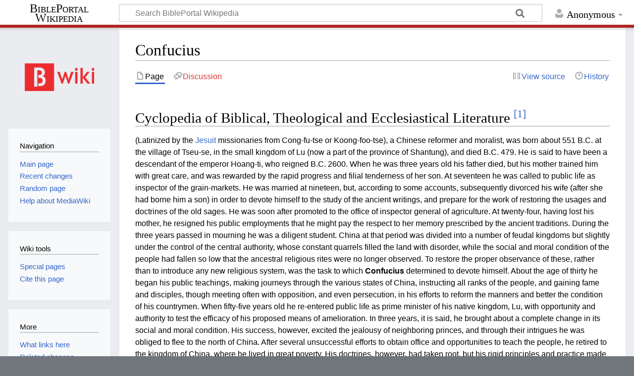

--- FILE ---
content_type: text/html; charset=UTF-8
request_url: https://wiki.bibleportal.com/page/Confucius
body_size: 13494
content:
<!DOCTYPE html>
<html class="client-nojs" lang="en" dir="ltr">
<head>
<meta charset="UTF-8"/>
<title>Confucius - BiblePortal Wikipedia</title>
<script>document.documentElement.className="client-js";RLCONF={"wgBreakFrames":!1,"wgSeparatorTransformTable":["",""],"wgDigitTransformTable":["",""],"wgDefaultDateFormat":"dmy","wgMonthNames":["","January","February","March","April","May","June","July","August","September","October","November","December"],"wgRequestId":"5967011017d44bc48fcc722e","wgCSPNonce":!1,"wgCanonicalNamespace":"","wgCanonicalSpecialPageName":!1,"wgNamespaceNumber":0,"wgPageName":"Confucius","wgTitle":"Confucius","wgCurRevisionId":347063,"wgRevisionId":347063,"wgArticleId":24206,"wgIsArticle":!0,"wgIsRedirect":!1,"wgAction":"view","wgUserName":null,"wgUserGroups":["*"],"wgCategories":[],"wgPageContentLanguage":"en","wgPageContentModel":"wikitext","wgRelevantPageName":"Confucius","wgRelevantArticleId":24206,"wgIsProbablyEditable":!1,"wgRelevantPageIsProbablyEditable":!1,"wgRestrictionEdit":[],"wgRestrictionMove":[],"wgMediaViewerOnClick":!0,"wgMediaViewerEnabledByDefault":!0,"wgVisualEditor":{
"pageLanguageCode":"en","pageLanguageDir":"ltr","pageVariantFallbacks":"en"},"wgMFDisplayWikibaseDescriptions":{"search":!1,"nearby":!1,"watchlist":!1,"tagline":!1},"wgEditSubmitButtonLabelPublish":!1};RLSTATE={"site.styles":"ready","noscript":"ready","user.styles":"ready","user":"ready","user.options":"loading","ext.cite.styles":"ready","skins.timeless":"ready","ext.visualEditor.desktopArticleTarget.noscript":"ready"};RLPAGEMODULES=["ext.cite.ux-enhancements","site","mediawiki.page.ready","skins.timeless.js","ext.visualEditor.desktopArticleTarget.init","ext.visualEditor.targetLoader"];</script>
<script>(RLQ=window.RLQ||[]).push(function(){mw.loader.implement("user.options@1hzgi",function($,jQuery,require,module){/*@nomin*/mw.user.tokens.set({"patrolToken":"+\\","watchToken":"+\\","csrfToken":"+\\"});
});});</script>
<link rel="stylesheet" href="/load.php?lang=en&amp;modules=ext.cite.styles%7Cext.visualEditor.desktopArticleTarget.noscript%7Cskins.timeless&amp;only=styles&amp;skin=timeless"/>
<script async="" src="/load.php?lang=en&amp;modules=startup&amp;only=scripts&amp;raw=1&amp;skin=timeless"></script>
<!--[if IE]><link rel="stylesheet" href="/resources/IE9fixes.css" media="screen"/><![endif]-->
<meta name="ResourceLoaderDynamicStyles" content=""/>
<link rel="stylesheet" href="/load.php?lang=en&amp;modules=site.styles&amp;only=styles&amp;skin=timeless"/>
<meta name="generator" content="MediaWiki 1.36.2"/>
<meta name="viewport" content="width=device-width, initial-scale=1.0, user-scalable=yes, minimum-scale=0.25, maximum-scale=5.0"/>
<link rel="shortcut icon" href="/favicon.ico"/>
<link rel="search" type="application/opensearchdescription+xml" href="/opensearch_desc.php" title="BiblePortal Wikipedia (en)"/>
<link rel="EditURI" type="application/rsd+xml" href="http://wiki.bibleportal.com/api.php?action=rsd"/>
<link rel="license" href="https://creativecommons.org/licenses/by-sa/4.0/"/>
<link rel="alternate" type="application/atom+xml" title="BiblePortal Wikipedia Atom feed" href="/index.php?title=Special:RecentChanges&amp;feed=atom"/>
<script src="https://bibleportal.com/assets/scripts/bp-scripture-tagger-min.js" type="text/javascript"></script>
</head>
<body class="mediawiki ltr sitedir-ltr mw-hide-empty-elt ns-0 ns-subject page-Confucius rootpage-Confucius skin-timeless action-view skin--responsive"><div id="mw-wrapper"><div id="mw-header-container" class="ts-container"><div id="mw-header" class="ts-inner"><div id="user-tools"><div id="personal"><h2><span>Anonymous</span></h2><div id="personal-inner" class="dropdown"><div role="navigation" class="mw-portlet" id="p-personal" aria-labelledby="p-personal-label"><h3 id="p-personal-label" lang="en" dir="ltr">Not logged in</h3><div class="mw-portlet-body"><ul lang="en" dir="ltr"><li id="pt-createaccount"><a href="/index.php?title=Special:CreateAccount&amp;returnto=Confucius" title="You are encouraged to create an account and log in; however, it is not mandatory"><span>Create account</span></a></li><li id="pt-login"><a href="/index.php?title=Special:UserLogin&amp;returnto=Confucius" title="You are encouraged to log in; however, it is not mandatory [o]" accesskey="o"><span>Log in</span></a></li></ul></div></div></div></div></div><div id="p-logo-text" class="mw-portlet" role="banner"><a id="p-banner" class="mw-wiki-title long" href="/page/Main_Page">BiblePortal Wikipedia</a></div><div class="mw-portlet" id="p-search"><h3 lang="en" dir="ltr"><label for="searchInput">Search</label></h3><form action="/index.php" id="searchform"><div id="simpleSearch"><div id="searchInput-container"><input type="search" name="search" placeholder="Search BiblePortal Wikipedia" autocapitalize="sentences" title="Search BiblePortal Wikipedia [f]" accesskey="f" id="searchInput"/></div><input type="hidden" value="Special:Search" name="title"/><input type="submit" name="fulltext" value="Search" title="Search the pages for this text" id="mw-searchButton" class="searchButton mw-fallbackSearchButton"/><input type="submit" name="go" value="Go" title="Go to a page with this exact name if it exists" id="searchButton" class="searchButton"/></div></form></div></div><div class="visualClear"></div></div><div id="mw-header-hack" class="color-bar"><div class="color-middle-container"><div class="color-middle"></div></div><div class="color-left"></div><div class="color-right"></div></div><div id="mw-header-nav-hack"><div class="color-bar"><div class="color-middle-container"><div class="color-middle"></div></div><div class="color-left"></div><div class="color-right"></div></div></div><div id="menus-cover"></div><div id="mw-content-container" class="ts-container"><div id="mw-content-block" class="ts-inner"><div id="mw-content-wrapper"><div id="mw-content"><div id="content" class="mw-body" role="main"><div class="mw-indicators mw-body-content">
</div>
<h1 id="firstHeading" class="firstHeading">Confucius</h1><div id="bodyContentOuter"><div id="siteSub">From BiblePortal Wikipedia</div><div id="mw-page-header-links"><div role="navigation" class="mw-portlet tools-inline" id="p-namespaces" aria-labelledby="p-namespaces-label"><h3 id="p-namespaces-label" lang="en" dir="ltr">Namespaces</h3><div class="mw-portlet-body"><ul lang="en" dir="ltr"><li id="ca-nstab-main" class="selected"><a href="/page/Confucius" title="View the content page [c]" accesskey="c"><span>Page</span></a></li><li id="ca-talk" class="new"><a href="/index.php?title=Talk:Confucius&amp;action=edit&amp;redlink=1" rel="discussion" title="Discussion about the content page (page does not exist) [t]" accesskey="t"><span>Discussion</span></a></li></ul></div></div><div role="navigation" class="mw-portlet tools-inline" id="p-more" aria-labelledby="p-more-label"><h3 id="p-more-label" lang="en" dir="ltr">More</h3><div class="mw-portlet-body"><ul lang="en" dir="ltr"><li id="ca-more" class="dropdown-toggle"><span>More</span></li></ul></div></div><div role="navigation" class="mw-portlet tools-inline" id="p-views" aria-labelledby="p-views-label"><h3 id="p-views-label" lang="en" dir="ltr">Page actions</h3><div class="mw-portlet-body"><ul lang="en" dir="ltr"><li id="ca-view" class="selected"><a href="/page/Confucius"><span>Read</span></a></li><li id="ca-viewsource"><a href="/index.php?title=Confucius&amp;action=edit" title="This page is protected.&#10;You can view its source [e]" accesskey="e"><span>View source</span></a></li><li id="ca-history"><a href="/index.php?title=Confucius&amp;action=history" title="Past revisions of this page [h]" accesskey="h"><span>History</span></a></li></ul></div></div></div><div class="visualClear"></div><div class="mw-body-content" id="bodyContent"><div id="contentSub"></div><div id="mw-content-text" lang="en" dir="ltr" class="mw-content-ltr"><div class="mw-parser-output"><h2><span id="Cyclopedia_of_Biblical,_Theological_and_Ecclesiastical_Literature_[1]"></span><span class="mw-headline" id="Cyclopedia_of_Biblical.2C_Theological_and_Ecclesiastical_Literature_.5B1.5D">Cyclopedia of Biblical, Theological and Ecclesiastical Literature <sup id="cite_ref-term_34241_1-0" class="reference"><a href="#cite_note-term_34241-1">&#91;1&#93;</a></sup></span></h2>
<p> (Latinized by the <a href="/page/Jesuit" title="Jesuit">Jesuit</a> missionaries from Cong-fu-tse or Koong-foo-tse), a Chinese reformer and moralist, was born about 551 B.C. at the village of Tseu-se, in the small kingdom of Lu (now a part of the province of Shantung), and died B.C. 479. He is said to have been a descendant of the emperor Hoang-ti, who reigned B.C. 2600. When he was three years old his father died, but his mother trained him with great care, and was rewarded by the rapid progress and filial tenderness of her son. At seventeen he was called to public life as inspector of the grain-markets. He was married at nineteen, but, according to some accounts, subsequently divorced his wife (after she had borne him a son) in order to devote himself to the study of the ancient writings, and prepare for the work of restoring the usages and doctrines of the old sages. He was soon after promoted to the office of inspector general of agriculture. At twenty-four, having lost his mother, he resigned his public employments that he might pay the respect to her memory prescribed by the ancient traditions. During the three years passed in mourning he was a diligent student. China at that period was divided into a number of feudal kingdoms but slightly under the control of the central authority, whose constant quarrels filled the land with disorder, while the social and moral condition of the people had fallen so low that the ancestral religious rites were no longer observed. To restore the proper observance of these, rather than to introduce any new religious system, was the task to which <a class="mw-selflink selflink">Confucius</a> determined to devote himself. About the age of thirty he began his public teachings, making journeys through the various states of China, instructing all ranks of the people, and gaining fame and disciples, though meeting often with opposition, and even persecution, in his efforts to reform the manners and better the condition of his countrymen. When fifty-five years old he re-entered public life as prime minister of his native kingdom, Lu, with opportunity and authority to test the efficacy of his proposed means of amelioration. In three years, it is said, he brought about a complete change in its social and moral condition. His success, however, excited the jealousy of neighboring princes, and through their intrigues he was obliged to flee to the north of China. After several unsuccessful efforts to obtain office and opportunities to teach the people, he retired to the kingdom of China, where he lived in great poverty. His doctrines, however, had taken root, but his rigid principles and practice made him many enemies. When full of years, in company with some chosen disciples, he retired from the world, that he might complete and arrange the works which, under the name of the King (or Books), constitute the sacred books of the Chinese, and, standing at the head of their literature, have for more than 2000 years been the recognized authority in moral and political conduct for nearly one third of the human race. Soon after the completion of these works he died, leaving a single descendant, his grandson, Tse-Tse, whose offspring, numbering A.D. 1671 about 11,000 males, mostly of the seventy-fourth generation, form a distinct caste in Chinese society, the only instance of a hereditary nobility among them. The veneration of the Chinese for Confucius amounts to worship, to which the second and third months are devoted. In every district and every department there is a temple erected in his honor (Culbertson, p. 41). </p> <p> The Rev. Dr. Wentworth, <a href="/page/Methodist" title="Methodist">Methodist</a> Episcopal missionary at Fuh-Chau, gives an account of the worship as witnessed by himself in a temple in that city, from which we make the following extracts: "The temple is one of the finest buildings in the city. It is one storied, in the form of a hollow square, with a spacious court in the center, apartments on each side, and the main temple at the end. It has a fine portico, and the roof within is sustained by columns of solid granite of enormous size. There are no idols, but ancestral tablets supply their places in the gilded shrines. In the center is that of Confucius, on the sides are those of twelve of his most celebrated disciples, six on each side. The worship of the philosopher is monopolized by the literati; and the mandarins, who are literary graduates of the highest distinction, are the only priests who officiate upon the occasion. The sacrifice takes place twice a year, in the second and eighth months. It is performed before daylight in the morning, and the common people are rigidly excluded. We were an hour too early, but better that than five minutes too late. The mandarins had not yet made their appearance. A burst of music indicated the coming of the magnates. Their first business was to get the <i><b>‘</b></i> whang-kee-angs,' <i><b>‘</b></i> foreign babies,' out of the sacred precincts, and a mandarin of high rank came to request us to go outside. We asked him to let us stand next one of the great doors on the portico outside. To this he consented. The platform was cleared and the ceremonies began. The darkness was dispelled by rows of gaudy lanterns and a forest of blazing torches. The court was filled with mandarins and their servants. Privileged spectators from the literary classes, with their attendants, crowded all the available space below. In front of the great central door of the temple, on the portico, was a band of musicians, with flutes and <i><b>‘</b></i> soft recorders,' and another of boys fantastically dressed. Within were musicians chanting vocally, accompanied by the instruments without, the praises of the sage. The loud voice of a crier within the temple, and the loud response of a herald below, indicated that all was ready. <a href="/page/Clouds" title="Clouds">Clouds</a> of incense filled the temple, while two or three mandarins, in full official dress and caps, preceded by attendants, ascended the steps and entered the lofty doors on either side, prostrating themselves with the head to the pavement before the shrines successively, and offering the various articles placed in their hands by the attendants for that purpose to Confucius and his favorite followers. This was repeated three times in succession, the officers retiring and reentering with the same stately ceremony on each occasion. The offerings were animal and vegetable. On a broad table in front of the shrine and altar of Confucius lay shrouded the carcase of a whole ox, denuded of his skin, and on either side of him a pig and a goat. On the altar were vases of flowers and plates of cooked provisions. At one point in the ceremony an official kneeled before the shrine of Confucius at a respectful distance, and in a loud voice chanted a prayer or a hymn of praise. The ordinary chants were very simple, consisting of four notes perpetually repeated, thus: (notes shown on a scale) </p> <p> The last offering was material for clothing; a sort of coarse silk, in large patches, first offered bodily in the temple, and then taken down into the court and burned, that it might become spirit-silk in the other world. The Buddhists usually offer ready-made clothing, stamped on paper. The mandarins send Confucius the raw material. About the first gray streakings of the dawn of a cloudy morning the ceremonies ended, the torches were suddenly extinguished, and the officers and their retinues slowly retired" (Christian <a href="/page/Advocate" title="Advocate">Advocate</a> and Journal, 1859). </p> <p> "It was the great object of Confucius to regulate the manners of the people. He thought outward decorum the true emblem of excellence of heart; he therefore digested all the various ceremonies into one general code of rites, which was called Le-ke, or Ly-king, etc. In this work every ritual in all the relations of human life is strictly regulated, so that a true Chinese is a perfect automaton, put in motion by the regulations of the Ly- king. Some of the rites are most excellent: the duties towards parents, the respect due to superiors, the decorum in the behavior of common Life, etc., speak highly in favor of Confucius; but his substituting ceremony for simplicity and true politeness is unpardonable. The Ly-king contains many excellent maxims and inculcates morality, but it has, come to us in a mutilated state, with many interpolations" (Gutzlaff, Sketch of Chinese History). </p> <p> In the writings of Confucius the duties of husbands towards their wives were slightly dwelt upon; the duties and implicit submission of children to their parents were most rigidly inculcated. Upon this wide principle of filial obedience the whole of his system, moral and political, is founded. A family is the prototype of the nation; and, instead of the notions of independence and equality among men, he enforces the principles of dependence and subordination <i><b>—</b></i> as of children to parents, the younger to the elder. By an easy fiction, the emperor stands as the father of all his subjects, and is thus entitled to their passive obedience; and, as Dr. Morrison observes, it is probably (he might say certainly) this feature of his doctrines which has made Confucius such a favorite with all the governments of China, whether of native or Tartar origin, for so many centuries. At the same time, it should be observed that this fundamental doctrine has rendered the Chinese people slavish, deceitful, and pusillanimous, and has fostered the growth of a national character that cannot be redeemed by gentleness of deportment and orderliness of conduct. </p> <p> Confucius was a teacher, of morals, but not the founder of a religion. His doctrines constitute rather a system of philosophy in the department of morals and politics than any particular religious faith (Davis). Arnauld and other writers have broadly asserted that he did not recognize the existence of a God (Bayle, Dict. in art. Maldonat). In his physics Confucius maintains that "out of nothing there cannot be produced anything; that material bodies must have existed from all eternity; that the cause or principle of things must have had a co-existence with the things themselves; that therefore this cause is also eternal, infinite, indestructible." </p> <p> The system of Confucius is essentially ethical and political, and cannot be called a religion or a philosophy. He disclaims originality in doctrine. His object was to re-establish the ancient cultus of China, and to mould the manners of her people by minute regulations, embodying the usages of the past, and digested into one general code of rites (Li-ki), in which the proper ritual for all the relations of life is prescribed. To the influence of this code may be referred the automatic character of Chinese life. While many of his doctrines are deserving of high praise, and may justly claim to rank, in a moral point of view, above the ethics of <a href="/page/Greece" title="Greece">Greece</a> and Rome, they fall short of the elevation and ameliorating power of the <a href="/page/Mosaic" title="Mosaic">Mosaic</a> and <a href="/page/Christian" title="Christian">Christian</a> codes, which the encyclopaedist writers of the eighteenth century asserted were equaled, if not surpassed by them. To show the falsity of such statement, we need only contrast the results achieved by the development of the two systems, starting from what has been claimed to be cognate doctrinal bases. Founding his system upon the duty enjoined in the fifth commandment of the Decalogue, Confucius inculcates in such wise dependence and subordination, first of children to parents, then of citizens to the emperor, the representative father of the state, as to give to the imperial power that despotic cast which, while it has made him so great a favorite with all governments in China, native or Tartar, has nevertheless undoubtedly tended to check progress and make the people deceitful and pusillanimous, though the long-continued existence of their nationality vindicates the promise made by God of long life to those who honor their parents, for this injunction, it would seem, the Chinese obey beyond all nations of the earth. His celebrated maxim of negative reciprocity, "What you would not wish done to yourself, that do not to others" (Anal. 15:23), fitly contrasts the immobile, selfish spirit of Confucianism, limited in its aims to China only, with the active reciprocity of Christ's golden rule, whose progressive spirit embraces all the world. </p> <p> Whether Confucius recognized the existence of a personal God has been questioned, though the religious ceremonies observed by him, and certain expressions of his (Anal. 3, 13, and 14:13) <i><b>—</b></i> "He who offends against <a href="/page/Heaven" title="Heaven">Heaven</a> has none to whom he can pray," "But there is Heaven that knows me" <i><b>—</b></i> are urged as proofs that he did (see preface to the Amer. ed. of the recent translation by Dr. Legge). He maintained that ex nihilo nihilfit, and consequently that matter is eternal; that the cause or principle of things had a coexistence with the things themselves, and therefore also is eternal, infinite, indestructible, omnipotent, and omnipresent, having the blue firmament (Tien) as the central point; therefore offerings, particularly at the equinoxes, should be made to Tien. Neither Confucius nor his true followers have ever represented the Great First Cause by any image. "The images and idols of China belong to other faiths." The doctrine of the soul's immortality is implied in the worship paid to ancestors, and the absence of the word death from his philosophy. When a person dies, the Chinese say "he has returned to his family." The spirits of the good were, according to him, permitted to visit their ancient habitations on earth, or such ancestral halls or places as were appointed by their descendants, to receive homage and confer benefactions. Hence the duty of performing sacred rites in such places, under the penalty, in the case of those who, while living, neglect such duty, of their spiritual part being deprived after death of the supreme bilss flowing from the homage of descendants. The aim of the living should be the attainment of perfect virtue by the observance of the five fundamental laws of the relation between ruler and subject, parents and children, husband and wife, friends and brothers, and the practice of the five cardinal virtues <i><b>—</b></i> humanity, justice, order, rectitude, and sincerity, or good faith." </p> <p> Of the five canonical books composing the King, three (I-King, Shi-King, and Shu-King) were compiled, and one (Chun-Tsien) was composed by Confucius, while one (Li-Ki) was compiled from his teachings by his disciples, and brought to its present form some centuries after him. The first (I-King, Book of Changes), assigned by tradition to the mythical emperor Fuhi (B.C. 2800) as its author, is "simply a number of figures made up of straight lines, entire and broken, variously put together in parallel arrangement," and which "are regarded as typifying the elements and processes of nature, and the great truths of the moral and intellectual world," and "expressing the earliest cosmical philosophy of the Chinese. To the brief early interpretation of these emblematic figures Confucius added a fuller one of his own." The second (Shi-King, Book of Songs) is a selection of 311 pieces of lyric poetry, relating to moral sentiments, public and private affairs, as harvesting, marriage, etc., with praise of the good and censure of the wicked. The third and most important (Shu-King, Book of Annals) is a historical work, recording not only events but the maxims, conversations, decrees, and institutions of the sovereigns of ancient China, drawn confessedly from authentic sources, and coming down to about 200 years before Confucius. The fourth (Chun-Tsien, Spring and Autumn), composed by Confucius as a supplement to the third, records from memorials of his native kingdom Lu the events from Pingwang to B.C. 560. This is the only work coming directly from the hand of Confucius. The fifth (Li-Ki, Book of Rites) is a "compilation, brought into its present form some centuries after Confucius, and made up from material of very different age and character." It is a text-book especially of ceremonial and etiquette, in which the personal teachings of Confucius occupy an important place. His doctrines are also set forth in the Hiao-King (Filial Piety), by an anonymous writer, which contains apothegms of Confucius, collected during his conversations with his disciple Tsang-Tsan, and in the four Chinese classics termed Sse-shu, viz. </p> <p> <b>(1)</b> Tahis (Great Learning, or doctrine for adults), consisting of seven verses of text from Confucius, with ten chapters of commentary by Tsang; </p> <p> <b>(2)</b> Chung-Yang (the <a href="/page/Doctrine" title="Doctrine">Doctrine</a> of the Mean), by Tse-tse, the grandson of Confucius; </p> <p> <b>(3)</b> Lung-yu (conversations <i><b>—</b></i> replies), conversations of Confucius, written by two disciples after his death; </p> <p> <b>(4)</b> the Meng-tse-shu, the work of his great disciple Meng-tse (Mencius), who lived about B.C. 370, and ranks among the Chinese next to Confucius as moralist and philosopher. </p> <p> Dr. Legge is now publishing all the Chinese classics, giving original texts, versions, and literary apparatus. Four volumes have appeared (Hong Kong); see also his Life and Teachings of Confucius (Lond. 1867, Phila. 1867, 12mo); Huc, Trav. in the Chinese <a href="/page/Empire" title="Empire">Empire</a> (N. Y., Harpers, 2 vols. 12nmo); New-Englander, Feb. 7,1859, p. 116-121; Edinb. Rev. April, 1855, p. 223-5 (Amer. ed.); Quart. Rev. 11:332; Culbertson, China, its Religions and Superstitions (N. Y. 1857, 1 vol. 12mo); Bibl. Sacra, May, 1846, art. 3; The Chinese Classics; pt. 1, Confucius, Worcester, Mass. (a translation of the Analects, the Great <a href="/page/Learning" title="Learning">Learning</a> and the Doctrine of the Mean), taken from Dr. Legge's larger work; Marshman, Works of Confucius (Serampore, 1809, 4to); Plath, Confucius u. seiner Schidler Leben u. Lehren (Munich, 1867, vol. i); Maurice, Religions of the World (Lond. 1846); Christ. Examiner, Sept. 1858; Hardwick, Christ and other Masters, bk. 3, ch. 1; Loomis, Confucius and the Chinese Classics, 1867; Brit. Quart. Rev. Jan. 1867. (See <a href="/page/China" title="China">China</a>). </p>
<h2><span id="The_Nuttall_Encyclopedia_[2]"></span><span class="mw-headline" id="The_Nuttall_Encyclopedia_.5B2.5D">The Nuttall Encyclopedia <sup id="cite_ref-term_71385_2-0" class="reference"><a href="#cite_note-term_71385-2">&#91;2&#93;</a></sup></span></h2>
<p> The Latin form of the name of the great sage of China, Kung Futsze, and the founder of a religion which is based on the worship and practice of morality as exemplified in the lives and teachings of the wise men who have gone before, and who, as he conceived, have made the world what it is, and have left it to posterity to build upon the same basis; while he lived he was held in greater and greater honour by multitudes of disciples, till on his death he became an object of worship, and even his descendants came to be regarded as a kind of sacred caste; he flourished about 550 B.C. </p>
<h2><span class="mw-headline" id="References">References</span></h2>
<div class="mw-references-wrap"><ol class="references">
<li id="cite_note-term_34241-1"><span class="mw-cite-backlink"><a href="#cite_ref-term_34241_1-0">↑</a></span> <span class="reference-text"> <a rel="nofollow" class="external text" href="https://bibleportal.com/encyclopedia/cyclopedia-of-biblical-theological-and-ecclesiastical-literature/confucius">Confucius from Cyclopedia of Biblical, Theological and Ecclesiastical Literature</a></span>
</li>
<li id="cite_note-term_71385-2"><span class="mw-cite-backlink"><a href="#cite_ref-term_71385_2-0">↑</a></span> <span class="reference-text"> <a rel="nofollow" class="external text" href="https://bibleportal.com/encyclopedia/the-nuttall-encyclopedia/confucius">Confucius from The Nuttall Encyclopedia</a></span>
</li>
</ol></div>
<!-- 
NewPP limit report
Cached time: 20251222073103
Cache expiry: 86400
Dynamic content: false
Complications: []
CPU time usage: 0.018 seconds
Real time usage: 0.050 seconds
Preprocessor visited node count: 47/1000000
Post‐expand include size: 0/2097152 bytes
Template argument size: 0/2097152 bytes
Highest expansion depth: 3/40
Expensive parser function count: 0/100
Unstrip recursion depth: 0/20
Unstrip post‐expand size: 1214/5000000 bytes
-->
<!--
Transclusion expansion time report (%,ms,calls,template)
100.00%    0.000      1 -total
-->

<!-- Saved in parser cache with key bibleportal_wiki:pcache:idhash:24206-0!canonical and timestamp 20251222073103 and revision id 347063. Serialized with JSON.
 -->
</div></div><div class="printfooter">
Retrieved from "<a dir="ltr" href="http://wiki.bibleportal.com/index.php?title=Confucius&amp;oldid=347063">http://wiki.bibleportal.com/index.php?title=Confucius&amp;oldid=347063</a>"</div>
<div class="visualClear"></div></div></div></div></div><div id="content-bottom-stuff"><div id="catlinks" class="catlinks catlinks-allhidden" data-mw="interface"></div></div></div><div id="mw-site-navigation"><div id="p-logo" class="mw-portlet" role="banner"><a class="mw-wiki-logo fallback" href="/page/Main_Page" title="Visit the main page"></a></div><div id="site-navigation" class="sidebar-chunk"><h2><span>Navigation</span></h2><div class="sidebar-inner"><div role="navigation" class="mw-portlet" id="p-navigation" aria-labelledby="p-navigation-label"><h3 id="p-navigation-label" lang="en" dir="ltr">Navigation</h3><div class="mw-portlet-body"><ul lang="en" dir="ltr"><li id="n-mainpage-description"><a href="/page/Main_Page" title="Visit the main page [z]" accesskey="z"><span>Main page</span></a></li><li id="n-recentchanges"><a href="/page/Special:RecentChanges" title="A list of recent changes in the wiki [r]" accesskey="r"><span>Recent changes</span></a></li><li id="n-randompage"><a href="/page/Special:Random" title="Load a random page [x]" accesskey="x"><span>Random page</span></a></li><li id="n-help-mediawiki"><a href="https://www.mediawiki.org/wiki/Special:MyLanguage/Help:Contents"><span>Help about MediaWiki</span></a></li></ul></div></div></div></div><div id="site-tools" class="sidebar-chunk"><h2><span>Wiki tools</span></h2><div class="sidebar-inner"><div role="navigation" class="mw-portlet" id="p-tb" aria-labelledby="p-tb-label"><h3 id="p-tb-label" lang="en" dir="ltr">Wiki tools</h3><div class="mw-portlet-body"><ul lang="en" dir="ltr"><li id="t-specialpages"><a href="/page/Special:SpecialPages" title="A list of all special pages [q]" accesskey="q"><span>Special pages</span></a></li><li id="t-cite"><a href="/index.php?title=Special:CiteThisPage&amp;page=Confucius&amp;id=347063&amp;wpFormIdentifier=titleform" title="Information on how to cite this page"><span>Cite this page</span></a></li></ul></div></div></div></div></div><div id="mw-related-navigation"><div id="page-tools" class="sidebar-chunk"><h2><span>Page tools</span></h2><div class="sidebar-inner"><div role="navigation" class="mw-portlet emptyPortlet" id="p-cactions" aria-labelledby="p-cactions-label"><h3 id="p-cactions-label" lang="en" dir="ltr">Page tools</h3><div class="mw-portlet-body"><ul lang="en" dir="ltr"></ul></div></div><div role="navigation" class="mw-portlet emptyPortlet" id="p-userpagetools" aria-labelledby="p-userpagetools-label"><h3 id="p-userpagetools-label" lang="en" dir="ltr">Userpage tools</h3><div class="mw-portlet-body"><ul lang="en" dir="ltr"></ul></div></div><div role="navigation" class="mw-portlet" id="p-pagemisc" aria-labelledby="p-pagemisc-label"><h3 id="p-pagemisc-label" lang="en" dir="ltr">More</h3><div class="mw-portlet-body"><ul lang="en" dir="ltr"><li id="t-whatlinkshere"><a href="/page/Special:WhatLinksHere/Confucius" title="A list of all wiki pages that link here [j]" accesskey="j"><span>What links here</span></a></li><li id="t-recentchangeslinked"><a href="/page/Special:RecentChangesLinked/Confucius" rel="nofollow" title="Recent changes in pages linked from this page [k]" accesskey="k"><span>Related changes</span></a></li><li id="t-print"><a href="javascript:print();" rel="alternate" title="Printable version of this page [p]" accesskey="p"><span>Printable version</span></a></li><li id="t-permalink"><a href="/index.php?title=Confucius&amp;oldid=347063" title="Permanent link to this revision of the page"><span>Permanent link</span></a></li><li id="t-info"><a href="/index.php?title=Confucius&amp;action=info" title="More information about this page"><span>Page information</span></a></li><li id="t-pagelog"><a href="/index.php?title=Special:Log&amp;page=Confucius"><span>Page logs</span></a></li></ul></div></div></div></div></div><div class="visualClear"></div></div></div><div id="mw-footer-container" class="mw-footer-container ts-container"><div id="mw-footer" class="mw-footer ts-inner" role="contentinfo" lang="en" dir="ltr"><ul id="footer-icons"><li id="footer-copyrightico" class="footer-icons"><a href="https://creativecommons.org/licenses/by-sa/4.0/"><img src="/resources/assets/licenses/cc-by-sa.png" alt="Creative Commons Attribution-ShareAlike" width="88" height="31" loading="lazy"/></a></li><li id="footer-poweredbyico" class="footer-icons"><a href="https://www.mediawiki.org/"><img src="/resources/assets/poweredby_mediawiki_88x31.png" alt="Powered by MediaWiki" srcset="/resources/assets/poweredby_mediawiki_132x47.png 1.5x, /resources/assets/poweredby_mediawiki_176x62.png 2x" width="88" height="31" loading="lazy"/></a></li></ul><div id="footer-list"><ul id="footer-info"><li id="footer-info-lastmod"> This page was last edited on 15 October 2021, at 08:58.</li><li id="footer-info-copyright">Content is available under <a class="external" rel="nofollow" href="https://creativecommons.org/licenses/by-sa/4.0/">Creative Commons Attribution-ShareAlike</a> unless otherwise noted.</li></ul><ul id="footer-places"><li id="footer-places-privacy"><a href="/page/BiblePortal_Wikipedia:Privacy_policy" title="BiblePortal Wikipedia:Privacy policy">Privacy policy</a></li><li id="footer-places-about"><a href="/page/BiblePortal_Wikipedia:About" title="BiblePortal Wikipedia:About">About BiblePortal Wikipedia</a></li><li id="footer-places-disclaimer"><a href="/page/BiblePortal_Wikipedia:General_disclaimer" title="BiblePortal Wikipedia:General disclaimer">Disclaimers</a></li><li id="footer-places-mobileview"><a href="http://wiki.bibleportal.com/index.php?title=Confucius&amp;mobileaction=toggle_view_mobile" class="noprint stopMobileRedirectToggle">Mobile view</a></li></ul></div><div class="visualClear"></div></div></div></div><script>(RLQ=window.RLQ||[]).push(function(){mw.config.set({"wgPageParseReport":{"limitreport":{"cputime":"0.018","walltime":"0.050","ppvisitednodes":{"value":47,"limit":1000000},"postexpandincludesize":{"value":0,"limit":2097152},"templateargumentsize":{"value":0,"limit":2097152},"expansiondepth":{"value":3,"limit":40},"expensivefunctioncount":{"value":0,"limit":100},"unstrip-depth":{"value":0,"limit":20},"unstrip-size":{"value":1214,"limit":5000000},"timingprofile":["100.00%    0.000      1 -total"]},"cachereport":{"timestamp":"20251222073103","ttl":86400,"transientcontent":false}}});});</script>
<script>
  (function(i,s,o,g,r,a,m){i['GoogleAnalyticsObject']=r;i[r]=i[r]||function(){
  (i[r].q=i[r].q||[]).push(arguments)},i[r].l=1*new Date();a=s.createElement(o),
  m=s.getElementsByTagName(o)[0];a.async=1;a.src=g;m.parentNode.insertBefore(a,m)
  })(window,document,'script','//www.google-analytics.com/analytics.js','ga');

  ga('create', 'UA-200875852-1', 'auto');
  ga('set', 'anonymizeIp', true);
  ga('send', 'pageview');

</script>
<script type="text/javascript" src="https://analytics.example.com/tracking.js"></script>
<script>(RLQ=window.RLQ||[]).push(function(){mw.config.set({"wgBackendResponseTime":744});});</script></body></html>

--- FILE ---
content_type: text/css; charset=UTF-8
request_url: https://bibleportal.com/assets/scripts/css/bp_scripture_tagger.css
body_size: 682
content:
#sdiv {
    position:absolute;
    top:0px;
    min-width:1px;
    min-height:1px;
    z-Index:9999999;
}

#sdiv.hidden {
    display:none;
}

#sdiv * {
    margin:0;
    padding:0;
    box-sizing:border-box;
}

#scripture-tagger {
    width:450px;
    margin-bottom:20px;
    box-shadow: -2px -2px 30px #DDDDDD;
    border: 20px solid white;
    border-radius: 2px;
    font-family:ystem-ui,-apple-system,Segoe UI,Roboto,Ubuntu,Cantarell,Noto Sans,sans-serif,Arial;
    background-color:white;
}

#scripture-tagger > .scripture-head {
    /*background-color:white;*/
    padding:5px 3px 0;
}

#scripture-tagger > .scripture-head > div > h6 {
    color:#CB101F;
    font-weight:bold;
    font-size:1.3em;
    padding:4px 10px 6px;
    letter-spacing:0;
    line-height:1em;
    text-align: left;
}

#scripture-tagger > .scripture-body {
    overflow:auto;
    text-align:left;
    max-height:300px;
    line-height:23px;
    border-bottom: none;
    border-width:0 2px 2px;
    padding: 5px;
}

#scripture-tagger > .scripture-body > div {
    font-size:1.1em;
    line-height: 1.5;
    color:#000;
    padding: 7px 7px;
    font-weight: 500;
}

#scripture-tagger > .scripture-body > div.continue a {
    border: 1px solid #D4D4D4;
    background: linear-gradient(to top, #E6E6E6, #F5F5F5);
    display: inline-block;
    width: 185px;
    height: 40px;
    padding-top: 2px;
}

#scripture-tagger > .scripture-body > div.continue a.ft {
    font-size: 19px;
    line-height: 30px;
    position: relative;
    top: -3px;
    left: 0;
    vertical-align: center;
    text-align: center;
    font-weight: bold;
}

#scripture-tagger > .scripture-body > div .verse {
    padding-bottom: 8px;
}

#scripture-tagger > .scripture-body > div .sub-head {
    font-weight: bold;
}

#scripture-tagger > .scripture-body > div .verse-num {
    font-size: 11px;
    position: relative;
    line-height: normal;
    top: auto;
    vertical-align: top;
    padding-left: 2px;
}

#scripture-tagger > a.powered-by {
    display: flex;
    padding: 5px 2px;
}

#scripture-tagger > a.powered-by:hover {
    box-shadow: none;
}

#scripture-tagger > a.powered-by img {
    margin-left:10px;
    width: 155px;
}

#scripture-tagger > .scripture-body > div a:link,
#scripture-tagger > .scripture-body > div a:visited {
    color:black;
    text-decoration:none;
}

#scripture-tagger > .scripture-body > div a:hover {
    color:#891810;
}

#scripture-tagger > .close {
    background-color: #cdd8e4;
    border: 1px solid #778fb8;
    border-radius: 4px;
    color: #6980a3;
    font-size: 1em;
    line-height: 23px;
    font-weight: bold;
    height: 23px;
    position: absolute;
    right: 6px;
    text-align: center;
    top: 6px;
    width: 30px;
    user-select: none;
}

#sdiv.noTouch #scripture-tagger > .close {
    display:none;
}

#scripture-tagger > .close > span {
    position: relative;
}


@media only screen and (min-width: 400px) and (max-width: 911px) {
    body:not(.viewport) > #sdiv > #scripture-tagger > .scripture-body > div {
        font-size:1.1em;
        line-height: 1.4em;
    }

    body:not(.viewport) > #sdiv > #scripture-tagger {
        width:360px;
    }
}


@media only screen and (min-width: 200px) and (max-width: 399px) {
    body:not(.viewport) > #sdiv > #scripture-tagger > .scripture-body > div {
        font-size:1.1em;
        line-height: 1.4em;
    }

    body:not(.viewport) > #sdiv > #scripture-tagger {
        width:320px;
    }
}

--- FILE ---
content_type: application/javascript; charset=UTF-8
request_url: https://bibleportal.com/assets/scripts/bp-scripture-tagger-min.js
body_size: 18770
content:
if(typeof m=="undefined"||!m){var m={}}if(typeof String.prototype.trim!=="function"){String.prototype.trim=function(){return this.replace(/^\s+|\s+$/g,"")}}const s="https://bibleportal.com";const r="https://api.bibleportal.com";m.ScriptureTagger={Config:{Translation:"ESV",ExcludeAbbrv:[],ExcludedTagNames:"",ExcludedClassNames:"",HyperLinks:"none",HideVersions:false,HideTanslationAbbrev:false,TargetNewWindow:true,Style:"par",MaxTreeDepth:200,ContainerToHide:null,isTouchEnabled:"ontouchstart"in window||navigator.msMaxTouchPoints>0,LogoSrc:s+"/assets/img/bp-logo.png"},insertRefNode:function(o,e,a,s){var n=this.normalizeReference(o),r=a||this.Config.Translation,i=null;if(this.validateReference(n)){n=n.replace(/_/g," ");i=this.addLinkAttributes(document.createElement("a"),n,r);i.innerHTML=e;if(this.Config.HideVersions)i.innerHTML=i.innerHTML.replace(a,"").replace(/ *$/,"");s.parentNode.insertBefore(i,s)}else{this.insertTextNode(e,s)}},normalizeReference:function(o){var e=o.replace(/(\s|\r?\n)+/g," ");e=e.replace(/([a-z])[^\s]([0-9])/gi,"$1 $2");e=e.replace(/:/g,".");e=e.replace(/^([123i]+) /,"$1");e=e.replace(/([a-z])\s([a-z])/gi,"$1_$2");return e},validateReference:function(o){var e=o.split(/ /)[0];var a=o.split(/ /)[1];var s=0;e=e.replace(/^iii/i,"3");e=e.replace(/^ii/i,"2");e=e.replace(/^i\s/i,"1");e=e.replace(/^i([^s])/i,"1$1");e=e.replace(/^isam/i,"1sam");e=e.replace(/_/g," ").toLowerCase();e=e.replace(/[^123A-Za-z ]/,"");s=a.split(/\./)[1];a=a.split(/\./)[0];for(var n=0;n<this.Config.ExcludeAbbrv.length;n++)if(this.Config.ExcludeAbbrv[n]==e)return false;if(m.BookNames[e]!=undefined){e=m.BookNames[e];a=parseInt(a,10);var r=m.BookNumbers[e].split(/,/);if(r==undefined)r[0]=m.BookNumbers[e];if(r.length>=a){if(s!=undefined){s=s.split(/-/)[0];s=parseInt(s,10);if(r[a-1]>=s){return true}}else{return true}}}return false},addLinkAttributes:function(o,e,a){var s=o.innerHTML;if(o.ref){for(var n=0;n<this.supportedT.length;n++){if(o.ref.toLowerCase()===this.supportedT[n].toLowerCase()){a=o.ref.toUpperCase();break}}}o.innerHTML=s;o.onclick=null;o.onmouseover=null;o.onmouseout=null;if(this.Config.TargetNewWindow)o.target="_blank";if(e.toLowerCase().startsWith("song")||e.toLowerCase().startsWith("sng")){o.ref=e}else{e=e.replace(/^([123Ii]+) /,"$1");const r=e.replace(/[. ]+/g,".").split(".");if(r.length===2){o.ref=r[0]+" "+r[1]}else{o.ref=r[0]+" "+r[1]+":"+r[2]}}o.className="";o.version=a;if(this.Config.HyperLinks==="all"||!o.href)o.href=this.generateLink(o,a);o.url=o.href;o.style="z-index:0;position:relative";Dom.setStyle(o,"white-space","nowrap");if(this.Config.isTouchEnabled){i(o,"touchstart",this.onMouseOverHandler)}else{i(o,"mouseover",this.onMouseOverHandler);i(o,"mouseout",this.onMouseOutHandler)}return o},generateLink:function(o,e){var a=s+"/verse-topic?version="+e+"&v="+o.ref;return encodeURI(a)},insertTextNode:function(o,e){var a=document.createTextNode(o);e.parentNode.insertBefore(a,e)},refSearch:function(o,e,a,s,n,r,i){var m=0,t=a,k=s,h=n,B,c,l,N,g=this.Config.Translation,p=null,u=null;if(a){B=this.bcre.exec(o);if(B){u=RegExp.rightContext;if(!n||B[1].search(/^;/)>=0||B[2].search(/:/)>=0){l=[t," ",B[2]].join("");k=B[3];N=B[1];h=B[2].split(/:/)[1]}else{B=null}}}if(s&&!B){B=this.ccre.exec(o);if(B){u=RegExp.rightContext;l=[t," ",k,":",B[2]].join("");N=B[1];if(N.search(/;\s*/)>=0)l=[t," ",B[2]].join("")}}if(!B&&this.rqt.test(o)){B=this.rre.exec(o);if(B){var d=RegExp.leftContext;u=RegExp.rightContext;c=u;l=B[2];N=d+B[1];t=B[3];k=B[4];h=B[5];if(B[8]){p=B[8];g=p.replace(/\W/g,"")}}}if(B){if(i&&this.Config.HyperLinks!="all"){var b=this.normalizeReference(l),f=g||this.Config.Translation;this.addLinkAttributes(i,b,f)}else{if(!c){c=u}this.insertTextNode(N,e);this.insertRefNode(l,p===null?B[2]:B[2]+p,g,e);m=this.refSearch(c,e,t,k,h,g==this.Config.Translation?null:g);m+=2}}else{if(o!==e.nodeValue){if(o&&r!=o){this.insertTextNode(o,e)}e.parentNode.removeChild(e)}}return m},walkDomTree:function(o,e,a){var s=a||0;if(s>this.Config.MaxTreeDepth){return 0}var n=0,r=false,i=(o.tagName||"").toLowerCase(),m=false,t,k,h,B;if(o.nodeType===3){var c=o.nodeValue;n=this.refSearch(c,o,null,null,null,null,e)}else if(o.nodeType===8){return n}else{for(var l in this.Config.NoSearchClasses)if(o.classList.contains(l))m=true;if(i.length>0&&(!this.Config.NoSearchTags[i]||i==="a")&&!m){e=null;if(i==="a")if(o.childNodes.length===1&&o.firstChild.nodeType===3&&(this.Config.HyperLinks!="none"||!o.href)){e=o}else{return n}if(i==="cite")return n;if(!r){var N=o.childNodes;t=0;while(t<N.length){var g=this.walkDomTree(N[t],e,s+1);t+=g+1}}}}return n},onMouseOverHandler:function(o){var e;o=o||window.event;e=o.target||o.srcElement;while(e.tagName.toLowerCase()!="a"){e=e.parentNode}m.ScriptureTagger.TriggerAnchor=e;if(m.ScriptureTagger.Config.ContainerToHide){clearTimeout(m.ScriptureTagger.TmrHideContainer);m.ScriptureTagger.hideContainer(m.ScriptureTagger.Config.ContainerToHide)}m.ScriptureTagger.TmrShowContainer=setTimeout(function(){m.ScriptureTagger.ajaxRequests.startRequest(e)},m.ScriptureTagger.constShowContainer)},onMouseOutHandler:function(o){clearTimeout(m.ScriptureTagger.TmrShowContainer);if(m.ScriptureTagger.Config.ContainerToHide){m.ScriptureTagger.TmrHideContainer=setTimeout(function(){m.ScriptureTagger.hideContainer(Dom.get("sdiv"))},m.ScriptureTagger.constHideContainer)}},createContainer:function(){var o=document.createElement("div");o.id="sdiv";document.body.appendChild(o);if(!m.ScriptureTagger.Config.isTouchEnabled){i(o,"mouseover",m.ScriptureTagger.onMouseInContainer);i(o,"mouseout",m.ScriptureTagger.onMouseLeavesContainer)}return o},hideContainer:function(o){Dom.addClass(sdiv,"hidden");m.ScriptureTagger.Config.ContainerToHide=null},onMouseInContainer:function(){clearTimeout(m.ScriptureTagger.TmrHideContainer)},onMouseLeavesContainer:function(){m.ScriptureTagger.TmrHideContainer=setTimeout(function(){m.ScriptureTagger.hideContainer(Dom.get("sdiv"))},m.ScriptureTagger.constHideContainer)},setXY:function(o,e){var a=Dom.getXY(o);var s=Dom.getViewportHeight();var n=Dom.getViewportWidth();var r=o.offsetWidth+18;var i=o.offsetHeight;var m=parseInt(e.clientWidth,10);var t=parseInt(e.clientHeight,10);var k=window.pageYOffset||document.body.scrollTop||document.documentElement.scrollTop;if(m>=n)Dom.setStyle("scripture-tagger","width",n+"px");if(t>=s)Dom.setStyle("scripture-body","height",s-30+"px");m=parseInt(e.clientWidth,10);t=parseInt(e.clientHeight,10);s=Dom.getViewportHeight();n=Dom.getViewportWidth();if(a[0]+r+m>n)a[0]-=m-23;else a[0]+=r-40;if(s+k<a[1]+t){a[1]-=t-9}else{a[1]+=i}Dom.setXY(e,a);var a=Dom.getXY(e);if(a[0]<0)a[0]=0;if(n<2*m)a[0]=(n-m)/2;if(a[1]<k)a[1]=k;Dom.setXY(e,a)},ajaxRequests:{handleSuccess:function(o){var e=o.reference;if(e){var a=Dom.get("sdiv");a.innerHTML=o.responseText;if(m.ScriptureTagger.Config.isTouchEnabled)Dom.getLastChild(Dom.get("scripture-tagger")).onclick=function(){if(m.ScriptureTagger.Config.ContainerToHide){clearTimeout(m.ScriptureTagger.TmrHideContainer);m.ScriptureTagger.hideContainer(m.ScriptureTagger.Config.ContainerToHide)}};else Dom.getLastChild(Dom.get("scripture-tagger")).parentNode.removeChild(Dom.getLastChild(Dom.get("scripture-tagger")));m.ScriptureTagger.setXY(m.ScriptureTagger.TriggerAnchor,a)}},handleFailure:function(o){console.log(o)},startRequest:function(o){var e=Dom.get("sdiv");if(!e)e=m.ScriptureTagger.createContainer();e.innerHTML='<div id="scripture-tagger">'+'<div class="scripture-head">'+"<div><h6>Bible Portal</h6></div>"+"</div>"+'<div id="scripture-body" class="scripture-body">'+"<div>Loading...</div>"+"</div>"+'<div class="close"><span>X</span></div>'+"</div>";i(window,"resize",function(o){m.ScriptureTagger.setXY(m.ScriptureTagger.TriggerAnchor,e)});m.ScriptureTagger.Config.ContainerToHide=e;Dom.removeClass(sdiv,"hidden");m.ScriptureTagger.setXY(m.ScriptureTagger.TriggerAnchor,e);this.loadVerses(o.version,o.ref,o.url)},loadVerses:function(o,e,n){var a=r+"/api/search?version="+o+"&search="+e+"&type=tooltip";jQuery.get(a,function(o,e){var a={};const s=o.data[0].results[0];a.reference=s.reference;a.responseText=m.ScriptureTagger.getScriptureHtmlDiv(s,n,"");m.ScriptureTagger.ajaxRequests.handleSuccess(a)})}},getScriptureHtmlDiv:function(o,e,a){var s="<div><h6>"+" "+o.reference+" "+o.version+"</h6></div>";var n=o.passages;var r="";for(let o=0;o<n.length;o++){if(n[o].subhead===1){r+='<p class="sub-head">'+n[o].plain+"</p>"}else{r+='<p class="verse"><span class="verse-num">'+n[o].verse+"</span> "+n[o].plain+"</p>"}}var i="<a href="+e+' target="_blank" class="ft">'+"Continue Reading"+"</a>";return'<div id="scripture-tagger">'+'\t<div class="scripture-head">'+s+"\t</div>"+'\t<div class="scripture-body">'+"\t\t<div>"+r+"\t\t\t"+"\t\t</div>"+'       <div class="continue">'+i+"       </div>"+"\t</div>"+'\t\t<a href="https://bibleportal.com" class="powered-by" target="_blank"><img src="'+m.ScriptureTagger.Config.LogoSrc+'" alt="Bible Portal" /></a>'+'\t<div class="close"><span>X</span></div>'+"</div>"},init:function(){if(this.Initialized){return}o.loadRemoteCSS();o.loadYUI(["yahoo-dom-event"]);if(typeof jQuery=="undefined"){console.log("Loading jQuery...");o.loadRemoteScripts("/assets/scripts/jquery-3.5.1.min.js")}this.Config.NoSearchTags={applet:true,hr:true,head:true,img:true,input:true,meta:true,script:true,select:true,textarea:true};this.constShowContainer=300;this.constHideContainer=400;this.Initialized=true},pageInit:function(){if(typeof YAHOO!="undefined"&&typeof YAHOO.util.Dom!="undefined"&&m.ScriptureTagger.RegExSet){if(m.ScriptureTagger.Config.HideTanslationAbbrev)m.ScriptureTagger.Config.HideVersions=m.ScriptureTagger.Config.HideTanslationAbbrev;Dom=YAHOO.util.Dom;m.ScriptureTagger.Config.ExcludedTagNames.trim();if(m.ScriptureTagger.Config.ExcludedTagNames!==""){var o=m.ScriptureTagger.Config.ExcludedTagNames.split(/[, ]/);for(var e=0;e<o.length;e++){var a=o[e];if(a!="")m.ScriptureTagger.Config.NoSearchTags[a]=true}}m.ScriptureTagger.Config.NoSearchClasses={};m.ScriptureTagger.Config.ExcludedClassNames.trim();if(m.ScriptureTagger.Config.ExcludedClassNames!=""){var s=m.ScriptureTagger.Config.ExcludedClassNames.split(/[, ]/);for(var e=0;e<s.length;e++){var a=s[e];if(a!="")m.ScriptureTagger.Config.NoSearchClasses[a]=true}}m.ScriptureTagger.Config.NoSearchClasses["noTag"]=true;m.ScriptureTagger.Config.NoSearchClasses["doNotTag"]=true;m.ScriptureTagger.walkDomTree(document.body)}else{setTimeout(m.ScriptureTagger.pageInit,10)}}};const i=function(o,e,a){if(o.addEventListener){o.addEventListener(e,a,{passive:true})}else{o.attachEvent("on"+e,a)}return o};const o={loadRemoteCSS:function(){if(!document.getElementById("BPStyle")){var o=document.createElement("link");o.type="text/css";o.rel="stylesheet";o.href=s+"/assets/scripts/css/bp_scripture_tagger.css";o.media="screen";o.id="BPStyle";document.getElementsByTagName("head")[0].insertBefore(o,document.getElementsByTagName("head")[0].firstChild)}},loadRemoteScripts:function(o){var e=document.createElement("script");e.type="text/javascript";e.src=s+o;document.getElementsByTagName("head")[0].insertBefore(e,document.getElementsByTagName("head")[0].firstChild)},loadScripts:function(o){var e=document.createElement("script");e.type="text/javascript";e.src=o;document.getElementsByTagName("head")[0].insertBefore(e,document.getElementsByTagName("head")[0].firstChild)},loadYUI:function(o){var e="/assets/scripts/";for(var a=0;a<o.length;a++)this.loadRemoteScripts(e+o[a]+".js")}};window.BP=m;window.BP.ScriptureTagger=m.ScriptureTagger;m.ScriptureTagger.RegExSet=false;m.ScriptureTagger.init();i(window,"load",m.ScriptureTagger.pageInit);m.ScriptureTagger.rqt=new RegExp("((\\d{1,3})(?:\\s?\\:\\s?|\\.)(\\d{1,3}(?:(?:\\s?(?:[a-z]|ff))(?=\\W|$))?))|((\\W|^)(?:\\w+\\s*\\d{1,3})(?=\\W|$))|(Ob(?:ad(?:iah)?)?|Ph(?:ilem(?:on)?|m)|(?:(?:2(?:nd\\s)?|[Ss]econd\\s|II\\s)|(?:3(?:rd\\s)?|[Tt]hird\\s|III\\s))\\s*J(?:o(?:hn?)?|h?n)|Jude?)","i");m.ScriptureTagger.rre=new RegExp("(\\W|^)((Z(?:ph?|e(?:p(?:h(?:a(?:n(?:iah)?)?)?)?|c(?:h(?:a(?:r(?:iah)?)?)?)?)?|a?c)|T(?:it(?:o|us)?|ts)|S(?:a(?:l|nt)|gs|ngs?|o(?:f|lomon|n(?:gs?(?: (?:of )?[Ss]o(?:lomon|ngs))?)?|s)?)|R(?:u(?:th?)?|th|o(?:m(?:a(?:ns?)?)?)?|ms|e(?:v(?:e(?:l(?:at(?:ions?)?)?)?)?)?)|P(?:s(?:s|a(?:l(?:ms?)?)?)?|r(?:vs?|o(?:v(?:erbs?)?)?)?|h(?:p|n|m|l|i(?:(?:l(?:e(?:m(?:on)?)?)?)?|l(?:i(?:(?:p(?:ians)?)?|pp(?:i(?:ans?)?)?)|li(?:p(?:p(?:i(?:ans?)?)?)?)?)))?)|O(?:b(?:a(?:d(?:iah)?)?|d)?|s)|N(?:[úu](?:m(?:b(?:ers?)?)?)?|e(?:h(?:e(?:m(?:iah)?)?)?)?|a(?:h(?:um?)?)?)|M(?:t(?:w|thw|h)?|rk?|lci?|k|i(?:q|c|cah?)?|ch|a(?:l(?:ichi|a(?:c(?:hi?)?)?)?|r[kc]?|t(?:t(?:h(?:ew?)?)?|hew)?))|L(?:u(?:c|ke?)?|k|e(?:v(?:i(?:t(?:ic(?:us)?)?)?)?)?|a(?:m(?:e(?:n(?:t(?:ations?)?)?)?)?)?)|J(?:u(?:e|d(?:g(?:es?)?|e)?|an)|sh|r|o(?:s(?:h(?:ua)?)?|n(?:ah?)?|hn?|el?|b)|n|ms|l|hn|e(?:r(?:e(?:m(?:iah)?)?)?)?|d(?:e|gs?)|b|a(?:m(?:es?)?|s)?)|Is(?:a(?:i(?:ah?)?)?|h)?|H(?:ch|sa|o(?:s(?:ea?)?)?|ga|e(?:b(?:r(?:e(?:ws|w|s))?)?|ch)?|b(?:k|rs?)?|a(?:b(?:a(?:k(?:k(?:uk)?)?)?)?|g(?:g(?:ai)?|ai)?))|G(?:ns|lts|[ée](?:(?:n(?:e(?:s(?:i(?:s)?)?)?)?)?)?|a(?:l(?:a(?:t(?:i(?:[oa]ns)?)?)?|s)?)?)|Fil(?:em)?|E(?:z(?:e(?:k(?:iel)?|q)?|ra?)?|x(?:ds?|o(?:d(?:us)?)?)?|s(?:d|t(?:er|h(?:er)?|r)?)?|p(?:h(?:e(?:s(?:i(?:[oa]ns?)?)?)?|sns)?)?|f|c(?:s|ls?|c(?:l(?:e(?:s(?:iastes)?)?)?)?)?)|D(?:nl|e(?:u(?:t(?:er(?:o(?:nomy)?)?)?)?)?|a(?:n(?:i(?:el)?)?)?)|C(?:o(?:l(?:l(?:oss?ians)?)?|lo(?:s(?:s(?:i(?:[oa]ns?)?)?)?)?)?|ant(?:icle(?:\\s+(?:of\\s+)?[Cc]anticles|s)?)?)|A(?:po(?:c(?:[oa]lypse)?)?|m(?:s|o(?:s)?|ós)?|c(?:s|ts?)?|bd)|a(?:bd[íi]as|pocalipsis)|c(?:antares|olosenses)|deuteronomio|e(?:clesiast[ée]s|fesios|sdras|zequiel)|[ée]xodo|fi(?:lem[óo]n|lipenses)|g(?:[áa]latas|[ée]nesis)|h(?:a(?:bacuc|geo)|e(?:breos|chos))|isa[íi]as|j(?:(?:erem[íi]as)|o(?:n[áa]s|su[ée])|u(?:das|eces))|l(?:amentaciones|ev[íi]tico|ucas)|m(?:a(?:laqu[íi]as|rcos|teo)|iqueas)|n(?:ah[úu]m|ehem[íi]as|[úu]meros)|oseas|proverbios|romanos|s(?:a(?:lmos?|ntiago)|ofon[íi]as)|zacar[íi]as|(?:3(?:(?:rd|\\sde)\\s)?|[Tt]hird\\s|III\\s)\\s*(?:Jo(?:h(?:n)?)?|Jn\\.?|Jhn|Juan|#J)|(?:(?:2(?:(?:nd|\\sde)\\s)?|[Ss]econd\\s|II\\s)|(?:1(?:(?:st|\\sde)\\s)?|[Ff]irst\\s|I\\s))\\s*(?:T(?:i(?:m(?:o(?:thy|teo)?)?)?|h(?:e(?:s(?:s(?:a(?:l(?:on(?:ians?)?)?)?)?)?)?)?|hs|es(?:alonicenses)?)|S(?:a(?:m(?:uel)?)?|m)|Rey(?:es?)?|P(?:e(?:d(?:ro)?|(?:t(?:e(?:r)?)?)?)?|t)|K(?:n?gs|(?:i(?:n(?:g(?:s)?)?)?))|Jo(?:h(?:n)?)?|Jn\\.?|Jhn|Juan|#J|C(?:r(?:[óo]n(?:icas)?)?|o(?:r(?:i(?:nt(?:ios|h(?:ians?)?)?)?)?)?|h(?:r(?:o(?:n(?:icles)?)?)?)?)))(?:\\.?\\s*(\\d{1,3})(?:(?:\\s?\\:\\s?|\\.)(\\d{1,3}(?:(?:[a-z]|ff)(?=\\W|$))?))?(\\s?(?:-|--|–|—)\\s?\\d{1,3}(?:(?:[a-z]|ff)(?=\\W|$))?((?:\\s?\\:\\s?|\\.)\\d{1,3}(?:(?:[a-z]|ff)(?=\\W|$))?)?(?!\\s*(?:T(?:i(?:m(?:o(?:thy|teo)?)?)?|h(?:e(?:s(?:s(?:a(?:l(?:on(?:ians?)?)?)?)?)?)?)?|hs|es(?:alonicenses)?)|S(?:a(?:m(?:uel)?)?|m)|Rey(?:es?)?|P(?:e(?:d(?:ro)?|(?:t(?:e(?:r)?)?)?)?|t)|K(?:n?gs|(?:i(?:n(?:g(?:s)?)?)?))|Jo(?:h(?:n)?)?|Jn\\.?|Jhn|Juan|#J|C(?:r(?:[óo]n(?:icas)?)?|o(?:r(?:i(?:nt(?:ios|h(?:ians?)?)?)?)?)?|h(?:r(?:o(?:n(?:icles)?)?)?)?))(?:\\W)))?))([,]?\\s?(?:(?:KJV|NKJV|NLT|NIV|ESV|CSB|RVR60|NASB20|NASB95|NET|RSV|ASV|YLT|DBY|WEB|HNV|VUL|WLC|LXX|mGNT|TR)(?!\\w))|[,]?\\s?[(](?:(?:KJV|NKJV|NLT|NIV|ESV|CSB|RVR60|NASB20|NASB95|NET|RSV|ASV|YLT|DBY|WEB|HNV|VUL|WLC|LXX|mGNT|TR)(?!\\w))[)])?","i");m.ScriptureTagger.bcre=new RegExp("^((?:(?:[,;\\.]+)?\\s?(?:and|or|y|&|&)?)\\s*(?:(?:(?:cf|Cf|CF)[.,]?\\s?(?:v(?:v|ss?)?[.]?)?)[.,]?\\s*)?)((\\d{1,3})(?:\\s?\\:\\s?|\\.)\\d{1,3}(?:(?:\\s?(?:[a-z]|ff))(?=\\W|$))?(?:\\s?(?:-|--|–|—)\\s?\\d{1,3}(?:(?:\\s?\\:\\s?|\\.)\\d{1,3}(?:(?:\\s?(?:[a-z]|ff))(?=\\W|$))?)?)?)","i");m.ScriptureTagger.ccre=new RegExp("^((?:(?:[,;\\.]+)?\\s?(?:and|or|y|&|&)?)\\s*(?:(?:(?:cf|Cf|CF)[.,]?\\s?(?:v(?:v|ss?)?[.]?)?)[.,]?\\s*)?)(\\d{1,3}(?:(?:\\s?(?:[a-z]|ff))(?=\\W|$))?(?:\\s?(?:-|--|–|—)\\s?\\d{1,3}(?:(?:\\s?(?:[a-z]|ff))(?=\\W|$))?)?)(?!\\s*(?:st|nd|rd|th|T(?:i(?:m(?:o(?:thy|teo)?)?)?|h(?:e(?:s(?:s(?:a(?:l(?:on(?:ians?)?)?)?)?)?)?)?|hs|es(?:alonicenses)?)|S(?:a(?:m(?:uel)?)?|m)|Rey(?:es?)?|P(?:e(?:d(?:ro)?|(?:t(?:e(?:r)?)?)?)?|t)|K(?:n?gs|(?:i(?:n(?:g(?:s)?)?)?))|Jo(?:h(?:n)?)?|Jn\\.?|Jhn|Juan|#J|C(?:r(?:[óo]n(?:icas)?)?|o(?:r(?:i(?:nt(?:ios|h(?:ians?)?)?)?)?)?|h(?:r(?:o(?:n(?:icles)?)?)?)?))(?:[^a-z]|$))","i");m.ScriptureTagger.supportedT="KJV|NKJV|NLT|NIV|ESV|CSB|RVR60|NASB20|NASB95|NET|RSV|ASV|YLT|DBY|WEB|HNV|VUL|WLC|LXX|mGNT|TR".split("|");m.ScriptureTagger.RegExSet=true;(function(){var o=[];m.BookChapters=[];m.BookLongName=[];m.BookNumbers=[];m.BookOrder=[];m.Months=[];m.BookNames=[];m.EngToSpanish=[];m.primaryListDelim=String.fromCharCode(169);m.primarySubListDelim=String.fromCharCode(167);m.primarySuperSubListDelim=String.fromCharCode(183);m.BookNames["1 ##j"]="1Jo";m.BookNames["1 ch"]="1Ch";m.BookNames["1 chr"]="1Ch";m.BookNames["1 chro"]="1Ch";m.BookNames["1 chron"]="1Ch";m.BookNames["1 chronicles"]="1Ch";m.BookNames["1 co"]="1Co";m.BookNames["1 cor"]="1Co";m.BookNames["1 cori"]="1Co";m.BookNames["1 corint"]="1Co";m.BookNames["1 corinth"]="1Co";m.BookNames["1 corinthian"]="1Co";m.BookNames["1 corinthians"]="1Co";m.BookNames["1 corintios"]="1Co";m.BookNames["1 cr"]="1Co";m.BookNames["1 cronicas"]="1Ch";m.BookNames["1 crÃ³nicas"]="1Ch";m.BookNames["1 jhn"]="1Jo";m.BookNames["1 jn"]="1Jo";m.BookNames["1 jo"]="1Jo";m.BookNames["1 joh"]="1Jo";m.BookNames["1 john"]="1Jo";m.BookNames["1 juan"]="1Jo";m.BookNames["1 kgs"]="1Ki";m.BookNames["1 ki"]="1Ki";m.BookNames["1 kin"]="1Ki";m.BookNames["1 king"]="1Ki";m.BookNames["1 kings"]="1Ki";m.BookNames["1 kngs"]="1Ki";m.BookNames["1 pe"]="1Pe";m.BookNames["1 pedro"]="1Pe";m.BookNames["1 pet"]="1Pe";m.BookNames["1 pete"]="1Pe";m.BookNames["1 peter"]="1Pe";m.BookNames["1 pt"]="1Pe";m.BookNames["1 reyes"]="1Ki";m.BookNames["1 sa"]="1Sa";m.BookNames["1 sam"]="1Sa";m.BookNames["1 samuel"]="1Sa";m.BookNames["1 tesalonicenses"]="1Th";m.BookNames["1 th"]="1Th";m.BookNames["1 the"]="1Th";m.BookNames["1 thes"]="1Th";m.BookNames["1 thess"]="1Th";m.BookNames["1 thessa"]="1Th";m.BookNames["1 thessal"]="1Th";m.BookNames["1 thessalon"]="1Th";m.BookNames["1 thessalonian"]="1Th";m.BookNames["1 thessalonians"]="1Th";m.BookNames["1 ths"]="1Th";m.BookNames["1 ti"]="1Ti";m.BookNames["1 tim"]="1Ti";m.BookNames["1 timo"]="1Ti";m.BookNames["1 timoteo"]="1Ti";m.BookNames["1 timothy"]="1Ti";m.BookNames["1##j"]="1Jo";m.BookNames["1ch"]="1Ch";m.BookNames["1chr"]="1Ch";m.BookNames["1chro"]="1Ch";m.BookNames["1chron"]="1Ch";m.BookNames["1chronicles"]="1Ch";m.BookNames["1co"]="1Co";m.BookNames["1cor"]="1Co";m.BookNames["1cori"]="1Co";m.BookNames["1corint"]="1Co";m.BookNames["1corinth"]="1Co";m.BookNames["1corinthian"]="1Co";m.BookNames["1corinthians"]="1Co";m.BookNames["1corintios"]="1Co";m.BookNames["1cr"]="1Co";m.BookNames["1cronicas"]="1Ch";m.BookNames["1crÃ³n"]="1Ch";m.BookNames["1crÃ³nicas"]="1Ch";m.BookNames["1jhn"]="1Jo";m.BookNames["1jn"]="1Jo";m.BookNames["1jo"]="1Jo";m.BookNames["1joh"]="1Jo";m.BookNames["1john"]="1Jo";m.BookNames["1juan"]="1Jo";m.BookNames["1kgs"]="1Ki";m.BookNames["1ki"]="1Ki";m.BookNames["1kin"]="1Ki";m.BookNames["1king"]="1Ki";m.BookNames["1kings"]="1Ki";m.BookNames["1kngs"]="1Ki";m.BookNames["1pe"]="1Pe";m.BookNames["1ped"]="1Pe";m.BookNames["1pedro"]="1Pe";m.BookNames["1pet"]="1Pe";m.BookNames["1pete"]="1Pe";m.BookNames["1peter"]="1Pe";m.BookNames["1pt"]="1Pe";m.BookNames["1rey"]="1Ki";m.BookNames["1reyes"]="1Ki";m.BookNames["1sa"]="1Sa";m.BookNames["1sa."]="1Sa";m.BookNames["1sam"]="1Sa";m.BookNames["1samuel"]="1Sa";m.BookNames["1tes"]="1Th";m.BookNames["1tesalonicenses"]="1Th";m.BookNames["1th"]="1Th";m.BookNames["1the"]="1Th";m.BookNames["1thes"]="1Th";m.BookNames["1thess"]="1Th";m.BookNames["1thessa"]="1Th";m.BookNames["1thessal"]="1Th";m.BookNames["1thessalon"]="1Th";m.BookNames["1thessalonian"]="1Th";m.BookNames["1thessalonians"]="1Th";m.BookNames["1ths"]="1Th";m.BookNames["1ti"]="1Ti";m.BookNames["1tim"]="1Ti";m.BookNames["1timo"]="1Ti";m.BookNames["1timoteo"]="1Ti";m.BookNames["1timothy"]="1Ti";m.BookNames["2 ##j"]="2Jo";m.BookNames["2 ch"]="2Ch";m.BookNames["2 chr"]="2Ch";m.BookNames["2 chro"]="2Ch";m.BookNames["2 chron"]="2Ch";m.BookNames["2 chronicles"]="2Ch";m.BookNames["2 co"]="2Co";m.BookNames["2 cor"]="2Co";m.BookNames["2 cori"]="2Co";m.BookNames["2 corint"]="2Co";m.BookNames["2 corinth"]="2Co";m.BookNames["2 corinthian"]="2Co";m.BookNames["2 corinthians"]="2Co";m.BookNames["2 corintios"]="2Co";m.BookNames["2 cr"]="2Co";m.BookNames["2 cronicas"]="2Ch";m.BookNames["2 crÃ³nicas"]="2Ch";m.BookNames["2 jhn"]="2Jo";m.BookNames["2 jn"]="2Jo";m.BookNames["2 jo"]="2Jo";m.BookNames["2 joh"]="2Jo";m.BookNames["2 john"]="2Jo";m.BookNames["2 juan"]="2Jo";m.BookNames["2 kgs"]="2Ki";m.BookNames["2 ki"]="2Ki";m.BookNames["2 kin"]="2Ki";m.BookNames["2 king"]="2Ki";m.BookNames["2 kings"]="2Ki";m.BookNames["2 kngs"]="2Ki";m.BookNames["2 pe"]="2Pe";m.BookNames["2 pedro"]="2Pe";m.BookNames["2 pet"]="2Pe";m.BookNames["2 pete"]="2Pe";m.BookNames["2 peter"]="2Pe";m.BookNames["2 pt"]="2Pe";m.BookNames["2 reyes"]="2Ki";m.BookNames["2 sa"]="2Sa";m.BookNames["2 sam"]="2Sa";m.BookNames["2 samuel"]="2Sa";m.BookNames["2 sm"]="2Sa";m.BookNames["2 tesalonicenses"]="2Th";m.BookNames["2 th"]="2Th";m.BookNames["2 the"]="2Th";m.BookNames["2 thes"]="2Th";m.BookNames["2 thess"]="2Th";m.BookNames["2 thessa"]="2Th";m.BookNames["2 thessal"]="2Th";m.BookNames["2 thessalon"]="2Th";m.BookNames["2 thessalonian"]="2Th";m.BookNames["2 thessalonians"]="2Th";m.BookNames["2 ths"]="2Th";m.BookNames["2 ti"]="2Ti";m.BookNames["2 tim"]="2Ti";m.BookNames["2 timo"]="2Ti";m.BookNames["2 timoteo"]="2Ti";m.BookNames["2 timothy"]="2Ti";m.BookNames["2##j"]="2Jo";m.BookNames["2ch"]="2Ch";m.BookNames["2chr"]="2Ch";m.BookNames["2chro"]="2Ch";m.BookNames["2chron"]="2Ch";m.BookNames["2chronicles"]="2Ch";m.BookNames["2co"]="2Co";m.BookNames["2cor"]="2Co";m.BookNames["2cori"]="2Co";m.BookNames["2corint"]="2Co";m.BookNames["2corinth"]="2Co";m.BookNames["2corinthian"]="2Co";m.BookNames["2corinthians"]="2Co";m.BookNames["2corintios"]="2Co";m.BookNames["2cr"]="2Co";m.BookNames["2cronicas"]="2Ch";m.BookNames["2crÃ³n"]="2Ch";m.BookNames["2crÃ³nicas"]="2Ch";m.BookNames["2jhn"]="2Jo";m.BookNames["2jn"]="2Jo";m.BookNames["2jo"]="2Jo";m.BookNames["2joh"]="2Jo";m.BookNames["2john"]="2Jo";m.BookNames["2juan"]="2Jo";m.BookNames["2kgs"]="2Ki";m.BookNames["2ki"]="2Ki";m.BookNames["2kin"]="2Ki";m.BookNames["2king"]="2Ki";m.BookNames["2kings"]="2Ki";m.BookNames["2kngs"]="2Ki";m.BookNames["2pe"]="2Pe";m.BookNames["2ped"]="2Pe";m.BookNames["2pedro"]="2Pe";m.BookNames["2pet"]="2Pe";m.BookNames["2pete"]="2Pe";m.BookNames["2peter"]="2Pe";m.BookNames["2pt"]="2Pe";m.BookNames["2rey"]="2Ki";m.BookNames["2reyes"]="2Ki";m.BookNames["2sa"]="2Sa";m.BookNames["2sa."]="2Sa";m.BookNames["2sam"]="2Sa";m.BookNames["2samuel"]="2Sa";m.BookNames["2sm"]="2Sa";m.BookNames["2tes"]="2Th";m.BookNames["2tesalonicenses"]="2Th";m.BookNames["2th"]="2Th";m.BookNames["2the"]="2Th";m.BookNames["2thes"]="2Th";m.BookNames["2thess"]="2Th";m.BookNames["2thessa"]="2Th";m.BookNames["2thessal"]="2Th";m.BookNames["2thessalon"]="2Th";m.BookNames["2thessalonian"]="2Th";m.BookNames["2thessalonians"]="2Th";m.BookNames["2ths"]="2Th";m.BookNames["2ti"]="2Ti";m.BookNames["2tim"]="2Ti";m.BookNames["2timo"]="2Ti";m.BookNames["2timoteo"]="2Ti";m.BookNames["2timothy"]="2Ti";m.BookNames["3 ##j"]="3Jo";m.BookNames["3 jhn"]="3Jo";m.BookNames["3 jn"]="3Jo";m.BookNames["3 jo"]="3Jo";m.BookNames["3 joh"]="3Jo";m.BookNames["3 john"]="3Jo";m.BookNames["3 juan"]="3Jo";m.BookNames["3##j"]="3Jo";m.BookNames["3jhn"]="3Jo";m.BookNames["3jn"]="3Jo";m.BookNames["3jo"]="3Jo";m.BookNames["3joh"]="3Jo";m.BookNames["3john"]="3Jo";m.BookNames["3juan"]="3Jo";m.BookNames["abd"]="Oba";m.BookNames["abdias"]="Oba";m.BookNames["abdÃ­as"]="Oba";m.BookNames["ac"]="Act";m.BookNames["acs"]="Act";m.BookNames["act"]="Act";m.BookNames["acts"]="Act";m.BookNames["am"]="Amo";m.BookNames["amo"]="Amo";m.BookNames["amos"]="Amo";m.BookNames["ams"]="Amo";m.BookNames["amÃ³s"]="Amo";m.BookNames["apo"]="Rev";m.BookNames["apoc"]="Rev";m.BookNames["apocalipsis"]="Rev";m.BookNames["apocalypse"]="Rev";m.BookNames["apocolypse"]="Rev";m.BookNames["apokaluyis ioannou"]="Rev";m.BookNames["apokaluyis"]="Rev";m.BookNames["apostolwn"]="Act";m.BookNames["bamidbar"]="Num";m.BookNames["bereishit"]="Gen";m.BookNames["cant"]="Sng";m.BookNames["cantares"]="Sng";m.BookNames["canticle canticles"]="Sng";m.BookNames["canticle of canticles"]="Sng";m.BookNames["canticle"]="Sng";m.BookNames["canticles"]="Sng";m.BookNames["chabakuk"]="Hab";m.BookNames["chaggai"]="Hag";m.BookNames["co"]="Col";m.BookNames["col"]="Col";m.BookNames["coll"]="Col";m.BookNames["collosians"]="Col";m.BookNames["collossians"]="Col";m.BookNames["colo"]="Col";m.BookNames["colos"]="Col";m.BookNames["colosenses"]="Col";m.BookNames["coloss"]="Col";m.BookNames["colossi"]="Col";m.BookNames["colossian"]="Col";m.BookNames["colossians"]="Col";m.BookNames["colossions"]="Col";m.BookNames["da"]="Dan";m.BookNames["dan"]="Dan";m.BookNames["dani"]="Dan";m.BookNames["daniel"]="Dan";m.BookNames["de"]="Deu";m.BookNames["deu"]="Deu";m.BookNames["deu."]="Deu";m.BookNames["deut"]="Deu";m.BookNames["deuter"]="Deu";m.BookNames["deutero"]="Deu";m.BookNames["deuteronomio"]="Deu";m.BookNames["deuteronomy"]="Deu";m.BookNames["devarim"]="Deu";m.BookNames["divrei-hayamim1"]="1Ch";m.BookNames["divrei-hayamim2"]="2Ch";m.BookNames["dnl"]="Dan";m.BookNames["ebraious"]="Heb";m.BookNames["ec"]="Ecc";m.BookNames["ecc"]="Ecc";m.BookNames["eccl"]="Ecc";m.BookNames["eccl."]="Ecc";m.BookNames["eccle"]="Ecc";m.BookNames["eccles"]="Ecc";m.BookNames["ecclesiastes"]="Ecc";m.BookNames["ecl"]="Ecc";m.BookNames["eclesiastes"]="Ecc";m.BookNames["eclesiastÃ©s"]="Ecc";m.BookNames["ecls"]="Ecc";m.BookNames["ecs"]="Ecc";m.BookNames["ef"]="Eph";m.BookNames["efesios"]="Eph";m.BookNames["efesious"]="Eph";m.BookNames["eicha"]="Lam";m.BookNames["ep"]="Eph";m.BookNames["eph"]="Eph";m.BookNames["eph."]="Eph";m.BookNames["ephe"]="Eph";m.BookNames["ephes"]="Eph";m.BookNames["ephesi"]="Eph";m.BookNames["ephesian"]="Eph";m.BookNames["ephesians"]="Eph";m.BookNames["ephesions"]="Eph";m.BookNames["ephsns"]="Eph";m.BookNames["es"]="Est";m.BookNames["esd"]="Ezr";m.BookNames["esdras"]="Ezr";m.BookNames["est"]="Est";m.BookNames["ester"]="Est";m.BookNames["esth"]="Est";m.BookNames["esther"]="Est";m.BookNames["estr"]="Est";m.BookNames["ex"]="Exo";m.BookNames["exd"]="Exo";m.BookNames["exds"]="Exo";m.BookNames["exo"]="Exo";m.BookNames["exod"]="Exo";m.BookNames["exodo"]="Exo";m.BookNames["exodus"]="Exo";m.BookNames["eze"]="Eze";m.BookNames["ezek"]="Eze";m.BookNames["ezekiel"]="Eze";m.BookNames["ezeq"]="Eze";m.BookNames["ezequiel"]="Eze";m.BookNames["ezr"]="Ezr";m.BookNames["ezra"]="Ezr";m.BookNames["fil"]="Phl";m.BookNames["filem"]="Phm";m.BookNames["filemon"]="Phm";m.BookNames["filemÃ³n"]="Phm";m.BookNames["filhmona"]="Phm";m.BookNames["filipenses"]="Phl";m.BookNames["filipphsious"]="Phl";m.BookNames["ga"]="Gal";m.BookNames["gal"]="Gal";m.BookNames["gala"]="Gal";m.BookNames["galat"]="Gal";m.BookNames["galatas"]="Gal";m.BookNames["galati"]="Gal";m.BookNames["galatians"]="Gal";m.BookNames["galations"]="Gal";m.BookNames["gals"]="Gal";m.BookNames["ge"]="Gen";m.BookNames["gen"]="Gen";m.BookNames["gen."]="Gen";m.BookNames["gene"]="Gen";m.BookNames["genes"]="Gen";m.BookNames["genesi"]="Gen";m.BookNames["genesis"]="Gen";m.BookNames["glts"]="Gal";m.BookNames["gns"]="Gen";m.BookNames["gÃ¡latas"]="Gal";m.BookNames["gÃ©n"]="Gen";m.BookNames["gÃ©nesis"]="Gen";m.BookNames["hab"]="Hab";m.BookNames["hab."]="Hab";m.BookNames["haba"]="Hab";m.BookNames["habacuc"]="Hab";m.BookNames["habak"]="Hab";m.BookNames["habakk"]="Hab";m.BookNames["habakkuk"]="Hab";m.BookNames["hag"]="Hag";m.BookNames["hagai"]="Hag";m.BookNames["hageo"]="Hag";m.BookNames["hagg"]="Hag";m.BookNames["haggai"]="Hag";m.BookNames["hbk"]="Hab";m.BookNames["hbr"]="Heb";m.BookNames["hbrs"]="Heb";m.BookNames["he"]="Heb";m.BookNames["heb"]="Heb";m.BookNames["hebr"]="Heb";m.BookNames["hebreos"]="Heb";m.BookNames["hebres"]="Heb";m.BookNames["hebrew"]="Heb";m.BookNames["hebrews"]="Heb";m.BookNames["hech"]="Act";m.BookNames["hechos"]="Act";m.BookNames["hga"]="Hag";m.BookNames["ho"]="Hos";m.BookNames["hos"]="Hos";m.BookNames["hos."]="Hos";m.BookNames["hose"]="Hos";m.BookNames["hosea"]="Hos";m.BookNames["hoshaya"]="Hos";m.BookNames["hsa"]="Hos";m.BookNames["iakwbou"]="Jas";m.BookNames["ioannou"]="Rev";m.BookNames["iouda"]="Jde";m.BookNames["isa"]="Isa";m.BookNames["isa."]="Isa";m.BookNames["isai"]="Isa";m.BookNames["isaia"]="Isa";m.BookNames["isaiah"]="Isa";m.BookNames["isaias"]="Isa";m.BookNames["isaÃ­as"]="Isa";m.BookNames["ish"]="Isa";m.BookNames["iwannhn"]="Jhn";m.BookNames["iwannou av"]="1Jo";m.BookNames["iwannou bv"]="2Jo";m.BookNames["iwannou gv"]="3Jo";m.BookNames["iyov"]="Job";m.BookNames["ja"]="Jas";m.BookNames["jam"]="Jas";m.BookNames["jame"]="Jas";m.BookNames["james"]="Jas";m.BookNames["jas"]="Jas";m.BookNames["jas."]="Jas";m.BookNames["jb"]="Job";m.BookNames["jde"]="Jde";m.BookNames["jdg"]="Jdg";m.BookNames["jdgs"]="Jdg";m.BookNames["je"]="Jer";m.BookNames["jer"]="Jer";m.BookNames["jer."]="Jer";m.BookNames["jere"]="Jer";m.BookNames["jerem"]="Jer";m.BookNames["jeremiah"]="Jer";m.BookNames["jeremias"]="Jer";m.BookNames["jeremÃ­as"]="Jer";m.BookNames["jhn"]="Jhn";m.BookNames["jl"]="Joe";m.BookNames["jms"]="Jas";m.BookNames["jn"]="Jhn";m.BookNames["jn."]="Jhn";m.BookNames["job"]="Job";m.BookNames["joe"]="Joe";m.BookNames["joel"]="Joe";m.BookNames["joh"]="Jhn";m.BookNames["john"]="Jhn";m.BookNames["jon"]="Jon";m.BookNames["jona"]="Jon";m.BookNames["jonah"]="Jon";m.BookNames["jonas"]="Jon";m.BookNames["jonÃ¡s"]="Jon";m.BookNames["jos"]="Jos";m.BookNames["josh"]="Jos";m.BookNames["joshua"]="Jos";m.BookNames["josue"]="Jos";m.BookNames["josuÃ©"]="Jos";m.BookNames["jr"]="Jer";m.BookNames["jsh"]="Jos";m.BookNames["juan"]="Jhn";m.BookNames["jud"]="Jde";m.BookNames["judas"]="Jde";m.BookNames["jude"]="Jde";m.BookNames["judg"]="Jdg";m.BookNames["judge"]="Jdg";m.BookNames["judges"]="Jdg";m.BookNames["jue"]="Jdg";m.BookNames["jueces"]="Jdg";m.BookNames["kata iwannhn"]="Jhn";m.BookNames["kata loukan"]="Luk";m.BookNames["kata maqqaion"]="Mat";m.BookNames["kata markonv"]="Mar";m.BookNames["kohelet"]="Ecc";m.BookNames["kolossaeis"]="Col";m.BookNames["korinqious av"]="1Co";m.BookNames["korinqious bv"]="2Co";m.BookNames["la"]="Lam";m.BookNames["lam"]="Lam";m.BookNames["lame"]="Lam";m.BookNames["lamen"]="Lam";m.BookNames["lament"]="Lam";m.BookNames["lamentaciones"]="Lam";m.BookNames["lamentation"]="Lam";m.BookNames["lamentations"]="Lam";m.BookNames["le"]="Lev";m.BookNames["lev"]="Lev";m.BookNames["levi"]="Lev";m.BookNames["levit"]="Lev";m.BookNames["levitic"]="Lev";m.BookNames["levitico"]="Lev";m.BookNames["leviticus"]="Lev";m.BookNames["levÃ­tico"]="Lev";m.BookNames["lk"]="Luk";m.BookNames["lke"]="Luk";m.BookNames["loukan"]="Luk";m.BookNames["lu"]="Luk";m.BookNames["lu."]="Luk";m.BookNames["luc"]="Luk";m.BookNames["lucas"]="Luk";m.BookNames["luk"]="Luk";m.BookNames["luke"]="Luk";m.BookNames["mal"]="Mal";m.BookNames["mala"]="Mal";m.BookNames["malac"]="Mal";m.BookNames["malach"]="Mal";m.BookNames["malachi"]="Mal";m.BookNames["malaquias"]="Mal";m.BookNames["malaquÃ­as"]="Mal";m.BookNames["malichi"]="Mal";m.BookNames["maqqaion"]="Mat";m.BookNames["mar"]="Mar";m.BookNames["marc"]="Mar";m.BookNames["marcos"]="Mar";m.BookNames["mark"]="Mar";m.BookNames["markonv"]="Mar";m.BookNames["mat"]="Mat";m.BookNames["mateo"]="Mat";m.BookNames["mathew"]="Mat";m.BookNames["matt"]="Mat";m.BookNames["matth"]="Mat";m.BookNames["matthe"]="Mat";m.BookNames["matthew"]="Mat";m.BookNames["mch"]="Mic";m.BookNames["melachim1"]="1Ki";m.BookNames["melachim2"]="2Ki";m.BookNames["mi"]="Mic";m.BookNames["mic"]="Mic";m.BookNames["mica"]="Mic";m.BookNames["micah"]="Mic";m.BookNames["micha"]="Mic";m.BookNames["miq"]="Mic";m.BookNames["miqueas"]="Mic";m.BookNames["mishlei"]="Pro";m.BookNames["mk"]="Mar";m.BookNames["mlc"]="Mal";m.BookNames["mlci"]="Mal";m.BookNames["mr"]="Mar";m.BookNames["mrk"]="Mar";m.BookNames["mt"]="Mat";m.BookNames["mt."]="Mat";m.BookNames["mth"]="Mat";m.BookNames["mtthw"]="Mat";m.BookNames["mtw"]="Mat";m.BookNames["na"]="Nah";m.BookNames["nachum"]="Nah";m.BookNames["nah"]="Nah";m.BookNames["nahu"]="Nah";m.BookNames["nahum"]="Nah";m.BookNames["nahÃºm"]="Nah";m.BookNames["ne"]="Neh";m.BookNames["nechemia"]="Neh";m.BookNames["neh"]="Neh";m.BookNames["neh."]="Neh";m.BookNames["nehe"]="Neh";m.BookNames["nehem"]="Neh";m.BookNames["nehemiah"]="Neh";m.BookNames["nehemias"]="Neh";m.BookNames["nehemÃ­as"]="Neh";m.BookNames["nu"]="Num";m.BookNames["num"]="Num";m.BookNames["numb"]="Num";m.BookNames["number"]="Num";m.BookNames["numbers"]="Num";m.BookNames["numeros"]="Num";m.BookNames["nÃºm"]="Num";m.BookNames["nÃºmeros"]="Num";m.BookNames["ob"]="Oba";m.BookNames["oba"]="Oba";m.BookNames["obad"]="Oba";m.BookNames["obadiah"]="Oba";m.BookNames["obd"]="Oba";m.BookNames["os"]="Hos";m.BookNames["oseas"]="Hos";m.BookNames["ovadia"]="Oba";m.BookNames["petrou av"]="1Pe";m.BookNames["petrou bv"]="2Pe";m.BookNames["ph"]="Phl";m.BookNames["phi"]="Phl";m.BookNames["phil"]="Phl";m.BookNames["phile"]="Phm";m.BookNames["philem"]="Phm";m.BookNames["philemon"]="Phm";m.BookNames["phili"]="Phl";m.BookNames["philip"]="Phl";m.BookNames["philipians"]="Phl";m.BookNames["philipp"]="Phl";m.BookNames["philippi"]="Phl";m.BookNames["philippian"]="Phl";m.BookNames["philippians"]="Phl";m.BookNames["philli"]="Phl";m.BookNames["phillip"]="Phl";m.BookNames["phillipp"]="Phl";m.BookNames["phillippi"]="Phl";m.BookNames["phillippian"]="Phl";m.BookNames["phillippians"]="Phl";m.BookNames["phl"]="Phl";m.BookNames["phm"]="Phm";m.BookNames["phn"]="Phm";m.BookNames["php"]="Phl";m.BookNames["pr"]="Pro";m.BookNames["praxeis apostolwn"]="Act";m.BookNames["pro"]="Pro";m.BookNames["pros ebraious"]="Heb";m.BookNames["pros efesious"]="Eph";m.BookNames["pros filhmona"]="Phm";m.BookNames["pros filipphsious"]="Phl";m.BookNames["pros galatas"]="Gal";m.BookNames["pros kolossaeis"]="Col";m.BookNames["pros korinqious av"]="1Co";m.BookNames["pros korinqious bv"]="2Co";m.BookNames["pros qessalonikeis av"]="1Th";m.BookNames["pros qessalonikeis bv"]="2Th";m.BookNames["pros rwmaious"]="Rom";m.BookNames["pros timoqeon av"]="1Ti";m.BookNames["pros timoqeon bv"]="2Ti";m.BookNames["pros titon"]="Tit";m.BookNames["prov"]="Pro";m.BookNames["prov."]="Pro";m.BookNames["proverb"]="Pro";m.BookNames["proverbios"]="Pro";m.BookNames["proverbs"]="Pro";m.BookNames["prv"]="Pro";m.BookNames["prvs"]="Pro";m.BookNames["ps"]="Psa";m.BookNames["ps."]="Psa";m.BookNames["psa"]="Psa";m.BookNames["psal"]="Psa";m.BookNames["psalm"]="Psa";m.BookNames["psalms"]="Psa";m.BookNames["pss"]="Psa";m.BookNames["qessalonikeis av"]="1Th";m.BookNames["qessalonikeis bv"]="2Th";m.BookNames["re"]="Rev";m.BookNames["rev"]="Rev";m.BookNames["reve"]="Rev";m.BookNames["revel"]="Rev";m.BookNames["revelat"]="Rev";m.BookNames["revelation"]="Rev";m.BookNames["revelations"]="Rev";m.BookNames["rms"]="Rom";m.BookNames["ro"]="Rom";m.BookNames["rom"]="Rom";m.BookNames["roma"]="Rom";m.BookNames["roman"]="Rom";m.BookNames["romanos"]="Rom";m.BookNames["romans"]="Rom";m.BookNames["rth"]="Rth";m.BookNames["ru"]="Rth";m.BookNames["rut"]="Rth";m.BookNames["ruth"]="Rth";m.BookNames["rwmaious"]="Rom";m.BookNames["sal"]="Psa";m.BookNames["salmos"]="Psa";m.BookNames["sant"]="Jas";m.BookNames["santiago"]="Jas";m.BookNames["sgs"]="Sng";m.BookNames["shir-hashirim"]="Sng";m.BookNames["shmot"]="Exo";m.BookNames["shmuel1"]="1Sa";m.BookNames["shmuel2"]="2Sa";m.BookNames["shoftim"]="Jdg";m.BookNames["sng"]="Sng";m.BookNames["sngs"]="Sng";m.BookNames["so"]="Sng";m.BookNames["sof"]="Zep";m.BookNames["sofonias"]="Zep";m.BookNames["sofonÃ­as"]="Zep";m.BookNames["solomon"]="Sng";m.BookNames["son"]="Sng";m.BookNames["song of solomon"]="Sng";m.BookNames["song of songs"]="Sng";m.BookNames["song solomon"]="Sng";m.BookNames["song songs"]="Sng";m.BookNames["song"]="Sng";m.BookNames["songs of solomon"]="Sng";m.BookNames["songs solomon"]="Sng";m.BookNames["songs"]="Sng";m.BookNames["sos"]="Sng";m.BookNames["tehillim"]="Psa";m.BookNames["timoqeon av"]="1Ti";m.BookNames["timoqeon bv"]="2Ti";m.BookNames["tit"]="Tit";m.BookNames["tito"]="Tit";m.BookNames["titon"]="Tit";m.BookNames["titus"]="Tit";m.BookNames["tts"]="Tit";m.BookNames["tzephania"]="Zep";m.BookNames["vayikra"]="Lev";m.BookNames["yechezkel"]="Eze";m.BookNames["yehoshua"]="Jos";m.BookNames["yermiyahu"]="Jer";m.BookNames["yeshaiya"]="Isa";m.BookNames["yoel"]="Joe";m.BookNames["yona"]="Jon";m.BookNames["zac"]="Zec";m.BookNames["zacarias"]="Zec";m.BookNames["zacarÃ­as"]="Zec";m.BookNames["zc"]="Zec";m.BookNames["ze"]="Zep";m.BookNames["zec"]="Zec";m.BookNames["zech"]="Zec";m.BookNames["zecha"]="Zec";m.BookNames["zechar"]="Zec";m.BookNames["zecharia"]="Zec";m.BookNames["zechariah"]="Zec";m.BookNames["zep"]="Zep";m.BookNames["zeph"]="Zep";m.BookNames["zepha"]="Zep";m.BookNames["zephan"]="Zep";m.BookNames["zephaniah"]="Zep";m.BookNames["zp"]="Zep";m.BookNames["zph"]="Zep";m.BookNames["Ã©xodo"]="Exo";m.Months={Jan:"1,31",Feb:"32,60",Mar:"61,91",Apr:"92,121",May:"122,152",Jun:"153,182",Jul:"183,213",Aug:"214,244",Sep:"245,274",Oct:"275,305",Nov:"306,335",Dec:"336,366"};m.BookChapters["Gen"]=0;m.BookChapters["Exo"]=50;m.BookChapters["Lev"]=90;m.BookChapters["Num"]=117;m.BookChapters["Deu"]=153;m.BookChapters["Jos"]=187;m.BookChapters["Jdg"]=211;m.BookChapters["Rth"]=232;m.BookChapters["1Sa"]=236;m.BookChapters["2Sa"]=267;m.BookChapters["1Ki"]=291;m.BookChapters["2Ki"]=313;m.BookChapters["1Ch"]=338;m.BookChapters["2Ch"]=367;m.BookChapters["Ezr"]=403;m.BookChapters["Neh"]=413;m.BookChapters["Est"]=426;m.BookChapters["Job"]=436;m.BookChapters["Psa"]=478;m.BookChapters["Pro"]=628;m.BookChapters["Ecc"]=659;m.BookChapters["Sng"]=671;m.BookChapters["Isa"]=679;m.BookChapters["Jer"]=745;m.BookChapters["Lam"]=797;m.BookChapters["Eze"]=802;m.BookChapters["Dan"]=850;m.BookChapters["Hos"]=862;m.BookChapters["Joe"]=876;m.BookChapters["Amo"]=879;m.BookChapters["Oba"]=888;m.BookChapters["Jon"]=889;m.BookChapters["Mic"]=893;m.BookChapters["Nah"]=900;m.BookChapters["Hab"]=903;m.BookChapters["Zep"]=906;m.BookChapters["Hag"]=909;m.BookChapters["Zec"]=911;m.BookChapters["Mal"]=925;m.BookChapters["Mat"]=929;m.BookChapters["Mar"]=957;m.BookChapters["Luk"]=973;m.BookChapters["Jhn"]=997;m.BookChapters["Act"]=1018;m.BookChapters["Rom"]=1046;m.BookChapters["1Co"]=1062;m.BookChapters["2Co"]=1078;m.BookChapters["Gal"]=1091;m.BookChapters["Eph"]=1097;m.BookChapters["Phl"]=1103;m.BookChapters["Col"]=1107;m.BookChapters["1Th"]=1111;m.BookChapters["2Th"]=1116;m.BookChapters["1Ti"]=1119;m.BookChapters["2Ti"]=1125;m.BookChapters["Tit"]=1129;m.BookChapters["Phm"]=1132;m.BookChapters["Heb"]=1133;m.BookChapters["Jas"]=1146;m.BookChapters["1Pe"]=1151;m.BookChapters["2Pe"]=1156;m.BookChapters["1Jo"]=1159;m.BookChapters["2Jo"]=1164;m.BookChapters["3Jo"]=1165;m.BookChapters["Jde"]=1166;m.BookChapters["Rev"]=1167;m.BookLongName["Gen"]="Genesis";m.BookLongName["Exo"]="Exodus";m.BookLongName["Lev"]="Leviticus";m.BookLongName["Num"]="Numbers";m.BookLongName["Deu"]="Deuteronomy";m.BookLongName["Jos"]="Joshua";m.BookLongName["Jdg"]="Judges";m.BookLongName["Rth"]="Ruth";m.BookLongName["1Sa"]="1 Samuel";m.BookLongName["2Sa"]="2 Samuel";m.BookLongName["1Ki"]="1 Kings";m.BookLongName["2Ki"]="2 Kings";m.BookLongName["1Ch"]="1 Chronicles";m.BookLongName["2Ch"]="2 Chronicles";m.BookLongName["Ezr"]="Ezra";m.BookLongName["Neh"]="Nehemiah";m.BookLongName["Est"]="Esther";m.BookLongName["Job"]="Job";m.BookLongName["Psa"]="Psalms";m.BookLongName["Pro"]="Proverbs";m.BookLongName["Ecc"]="Ecclesiastes";m.BookLongName["Sng"]="Song of Songs";m.BookLongName["Isa"]="Isaiah";m.BookLongName["Jer"]="Jeremiah";m.BookLongName["Lam"]="Lamentations";m.BookLongName["Eze"]="Ezekiel";m.BookLongName["Dan"]="Daniel";m.BookLongName["Hos"]="Hosea";m.BookLongName["Joe"]="Joel";m.BookLongName["Amo"]="Amos";m.BookLongName["Oba"]="Obadiah";m.BookLongName["Jon"]="Jonah";m.BookLongName["Mic"]="Micah";m.BookLongName["Nah"]="Nahum";m.BookLongName["Hab"]="Habakkuk";m.BookLongName["Zep"]="Zephaniah";m.BookLongName["Hag"]="Haggai";m.BookLongName["Zec"]="Zechariah";m.BookLongName["Mal"]="Malachi";m.BookLongName["Mat"]="Matthew";m.BookLongName["Mar"]="Mark";m.BookLongName["Luk"]="Luke";m.BookLongName["Jhn"]="John";m.BookLongName["Act"]="Acts";m.BookLongName["Rom"]="Romans";m.BookLongName["1Co"]="1 Corinthians";m.BookLongName["2Co"]="2 Corinthians";m.BookLongName["Gal"]="Galatians";m.BookLongName["Eph"]="Ephesians";m.BookLongName["Phl"]="Philippians";m.BookLongName["Col"]="Colossians";m.BookLongName["1Th"]="1 Thessalonians";m.BookLongName["2Th"]="2 Thessalonians";m.BookLongName["1Ti"]="1 Timothy";m.BookLongName["2Ti"]="2 Timothy";m.BookLongName["Tit"]="Titus";m.BookLongName["Phm"]="Philemon";m.BookLongName["Heb"]="Hebrews";m.BookLongName["Jas"]="James";m.BookLongName["1Pe"]="1 Peter";m.BookLongName["2Pe"]="2 Peter";m.BookLongName["1Jo"]="1 John";m.BookLongName["2Jo"]="2 John";m.BookLongName["3Jo"]="3 John";m.BookLongName["Jde"]="Jude";m.BookLongName["Rev"]="Revelation";m.EngToSpanish["Genesis"]="GÃ©nesis";m.EngToSpanish["Exodus"]="Ã‰xodo";m.EngToSpanish["Leviticus"]="LevÃ­tico";m.EngToSpanish["Numbers"]="NÃºmeros";m.EngToSpanish["Deuteronomy"]="Deuteronomio";m.EngToSpanish["Joshua"]="JosuÃ©";m.EngToSpanish["Judges"]="Jueces";m.EngToSpanish["Ruth"]="Rut";m.EngToSpanish["1 Samuel"]="1 Samuel";m.EngToSpanish["2 Samuel"]="2 Samuel";m.EngToSpanish["1 Kings"]="1 Reyes";m.EngToSpanish["2 Kings"]="2 Reyes";m.EngToSpanish["1 Chronicles"]="1 CrÃ³nicas";m.EngToSpanish["2 Chronicles"]="2 CrÃ³nicas";m.EngToSpanish["Ezra"]="Esdras";m.EngToSpanish["Nehemiah"]="NehemÃ­as";m.EngToSpanish["Esther"]="Ester";m.EngToSpanish["Job"]="Job";m.EngToSpanish["Psalms"]="Salmos";m.EngToSpanish["Proverbs"]="Proverbios";m.EngToSpanish["Ecclesiastes"]="EclesiastÃ©s";m.EngToSpanish["Song of Songs"]="Cantares";m.EngToSpanish["Isaiah"]="IsaÃ­as";m.EngToSpanish["Jeremiah"]="JeremÃ­as";m.EngToSpanish["Lamentations"]="Lamentaciones";m.EngToSpanish["Ezekiel"]="Ezequiel";m.EngToSpanish["Daniel"]="Daniel";m.EngToSpanish["Hosea"]="Oseas";m.EngToSpanish["Joel"]="Joel";m.EngToSpanish["Amos"]="AmÃ³s";m.EngToSpanish["Obadiah"]="AbdÃ­as";m.EngToSpanish["Jonah"]="JonÃ¡s";m.EngToSpanish["Micah"]="Miqueas";m.EngToSpanish["Nahum"]="NahÃºm";m.EngToSpanish["Habakkuk"]="Habacuc";m.EngToSpanish["Zephaniah"]="SofonÃ­as";m.EngToSpanish["Haggai"]="Hageo";m.EngToSpanish["Zechariah"]="ZacarÃ­as";m.EngToSpanish["Malachi"]="MalaquÃ­as";m.EngToSpanish["Matthew"]="Mateo";m.EngToSpanish["Mark"]="Marcos";m.EngToSpanish["Luke"]="Lucas";m.EngToSpanish["John"]="Juan";m.EngToSpanish["Acts"]="Hechos";m.EngToSpanish["Romans"]="Romanos";m.EngToSpanish["1 Corinthians"]="1 Corintios";m.EngToSpanish["2 Corinthians"]="2 Corintios";m.EngToSpanish["Galatians"]="GÃ¡latas";m.EngToSpanish["Ephesians"]="Efesios";m.EngToSpanish["Philippians"]="Filipenses";m.EngToSpanish["Colossians"]="Colosenses";m.EngToSpanish["1 Thessalonians"]="1 Tesalonicenses";m.EngToSpanish["2 Thessalonians"]="2 Tesalonicenses";m.EngToSpanish["1 Timothy"]="1 Timoteo";m.EngToSpanish["2 Timothy"]="2 Timoteo";m.EngToSpanish["Titus"]="Tito";m.EngToSpanish["Philemon"]="FilemÃ³n";m.EngToSpanish["Hebrews"]="Hebreos";m.EngToSpanish["James"]="Santiago";m.EngToSpanish["1 Peter"]="1 Pedro";m.EngToSpanish["2 Peter"]="2 Pedro";m.EngToSpanish["1 John"]="1 Juan";m.EngToSpanish["2 John"]="2 Juan";m.EngToSpanish["3 John"]="3 Juan";m.EngToSpanish["Jude"]="Judas";m.EngToSpanish["Revelation"]="Apocalipsis";m.EngToSpanish["Gen"]="GÃ©n";m.EngToSpanish["Exo"]="Ex";m.EngToSpanish["Lev"]="Lev";m.EngToSpanish["Num"]="NÃºm";m.EngToSpanish["Deu"]="Deut";m.EngToSpanish["Jos"]="Jos";m.EngToSpanish["Jdg"]="Jue";m.EngToSpanish["Rth"]="Rut";m.EngToSpanish["1Sa"]="1Sam";m.EngToSpanish["2Sa"]="2Sam";m.EngToSpanish["1Ki"]="1Rey";m.EngToSpanish["2Ki"]="2Rey";m.EngToSpanish["1Ch"]="1CrÃ³n";m.EngToSpanish["2Ch"]="2CrÃ³n";m.EngToSpanish["Ezr"]="Esd";m.EngToSpanish["Neh"]="Neh";m.EngToSpanish["Est"]="Est";m.EngToSpanish["Job"]="Job";m.EngToSpanish["Psa"]="Sal";m.EngToSpanish["Pro"]="Prov";m.EngToSpanish["Ecc"]="Ecl";m.EngToSpanish["Sng"]="Cant";m.EngToSpanish["Isa"]="Isa";m.EngToSpanish["Jer"]="Jer";m.EngToSpanish["Lam"]="Lam";m.EngToSpanish["Eze"]="Ezeq";m.EngToSpanish["Dan"]="Dan";m.EngToSpanish["Hos"]="Os";m.EngToSpanish["Joe"]="Joel";m.EngToSpanish["Amo"]="AmÃ³s";m.EngToSpanish["Oba"]="Abd";m.EngToSpanish["Jon"]="Jon";m.EngToSpanish["Mic"]="Miq";m.EngToSpanish["Nah"]="Nah";m.EngToSpanish["Hab"]="Hab";m.EngToSpanish["Zep"]="Sof";m.EngToSpanish["Hag"]="Hag";m.EngToSpanish["Zec"]="Zac";m.EngToSpanish["Mal"]="Mal";m.EngToSpanish["Mat"]="Mat";m.EngToSpanish["Mar"]="Mar";m.EngToSpanish["Luk"]="Luc";m.EngToSpanish["Jhn"]="Juan";m.EngToSpanish["Act"]="Hech";m.EngToSpanish["Rom"]="Rom";m.EngToSpanish["1Co"]="1Cor";m.EngToSpanish["2Co"]="2Cor";m.EngToSpanish["Gal"]="Gal";m.EngToSpanish["Eph"]="Ef";m.EngToSpanish["Phl"]="Fil";m.EngToSpanish["Col"]="Col";m.EngToSpanish["1Th"]="1Tes";m.EngToSpanish["2Th"]="2Tes";m.EngToSpanish["1Ti"]="1Tim";m.EngToSpanish["2Ti"]="2Tim";m.EngToSpanish["Tit"]="Tito";m.EngToSpanish["Phm"]="Filem";m.EngToSpanish["Heb"]="Heb";m.EngToSpanish["Jas"]="Sant";m.EngToSpanish["1Pe"]="1Ped";m.EngToSpanish["2Pe"]="2Ped";m.EngToSpanish["1Jo"]="1Jn";m.EngToSpanish["2Jo"]="2Jn";m.EngToSpanish["3Jo"]="3Jn";m.EngToSpanish["Jde"]="Jde";m.EngToSpanish["Rev"]="Apoc";m.BookNumbers["Gen"]="31,25,24,26,32,22,24,22,29,32,32,20,18,24,21,16,27,33,38,18,34,24,20,67,34,35,46,22,35,43,55,32,20,31,29,43,36,30,23,23,57,38,34,34,28,34,31,22,33,26";m.BookNumbers["Exo"]="22,25,22,31,23,30,25,32,35,29,10,51,22,31,27,36,16,27,25,26,36,31,33,18,40,37,21,43,46,38,18,35,23,35,35,38,29,31,43,38";m.BookNumbers["Lev"]="17,16,17,35,19,30,38,36,24,20,47,8,59,57,33,34,16,30,37,27,24,33,44,23,55,46,34";m.BookNumbers["Num"]="54,34,51,49,31,27,89,26,23,36,35,16,33,45,41,50,13,32,22,29,35,41,30,25,18,65,23,31,40,16,54,42,56,29,34,13";m.BookNumbers["Deu"]="46,37,29,49,33,25,26,20,29,22,32,32,18,29,23,22,20,22,21,20,23,30,25,22,19,19,26,68,29,20,30,52,29,12";m.BookNumbers["Jos"]="18,24,17,24,15,27,26,35,27,43,23,24,33,15,63,10,18,28,51,9,45,34,16,33";m.BookNumbers["Jdg"]="36,23,31,24,31,40,25,35,57,18,40,15,25,20,20,31,13,31,30,48,25";m.BookNumbers["Rth"]="22,23,18,22";m.BookNumbers["1Sa"]="28,36,21,22,12,21,17,22,27,27,15,25,23,52,35,23,58,30,24,42,15,23,29,22,44,25,12,25,11,31,13";m.BookNumbers["2Sa"]="27,32,39,12,25,23,29,18,13,19,27,31,39,33,37,23,29,33,43,26,22,51,39,25";m.BookNumbers["1Ki"]="53,46,28,34,18,38,51,66,28,29,43,33,34,31,34,34,24,46,21,43,29,53";m.BookNumbers["2Ki"]="18,25,27,44,27,33,20,29,37,36,21,21,25,29,38,20,41,37,37,21,26,20,37,20,30";m.BookNumbers["1Ch"]="54,55,24,43,26,81,40,40,44,14,47,40,14,17,29,43,27,17,19,8,30,19,32,31,31,32,34,21,30";m.BookNumbers["2Ch"]="17,18,17,22,14,42,22,18,31,19,23,16,22,15,19,14,19,34,11,37,20,12,21,27,28,23,9,27,36,27,21,33,25,33,27,23";m.BookNumbers["Ezr"]="11,70,13,24,17,22,28,36,15,44";m.BookNumbers["Neh"]="11,20,32,23,19,19,73,18,38,39,36,47,31";m.BookNumbers["Est"]="22,23,15,17,14,14,10,17,32,3";m.BookNumbers["Job"]="22,13,26,21,27,30,21,22,35,22,20,25,28,22,35,22,16,21,29,29,34,30,17,25,6,14,23,28,25,31,40,22,33,37,16,33,24,41,30,24,34,17";m.BookNumbers["Psa"]="6,12,8,8,12,10,17,9,20,18,7,8,6,7,5,11,15,50,14,9,13,31,6,10,22,12,14,9,11,12,24,11,22,22,28,12,40,22,13,17,13,11,5,26,17,11,10,14,20,23,19,9,6,7,23,13,11,11,17,12,8,12,11,10,13,20,7,35,36,5,24,20,28,23,10,12,20,72,13,19,16,8,18,12,13,17,7,18,52,17,16,15,5,23,11,13,12,9,9,5,8,28,22,35,45,48,43,13,31,7,10,10,9,8,18,19,2,29,176,7,8,9,4,8,5,6,5,6,8,8,3,18,3,3,21,26,9,8,24,13,10,7,12,15,21,10,20,14,9,6";m.BookNumbers["Pro"]="33,22,35,27,23,35,27,36,18,32,31,28,25,35,33,33,28,24,29,30,31,29,35,34,28,28,27,28,27,33,31";m.BookNumbers["Ecc"]="18,26,22,16,20,12,29,17,18,20,10,14";m.BookNumbers["Sng"]="17,17,11,16,16,13,13,14";m.BookNumbers["Isa"]="31,22,26,6,30,13,25,22,21,34,16,6,22,32,9,14,14,7,25,6,17,25,18,23,12,21,13,29,24,33,9,20,24,17,10,22,38,22,8,31,29,25,28,28,25,13,15,22,26,11,23,15,12,17,13,12,21,14,21,22,11,12,19,12,25,24";m.BookNumbers["Jer"]="19,37,25,31,31,30,34,22,26,25,23,17,27,22,21,21,27,23,15,18,14,30,40,10,38,24,22,17,32,24,40,44,26,22,19,32,21,28,18,16,18,22,13,30,5,28,7,47,39,46,64,34";m.BookNumbers["Lam"]="22,22,66,22,22";m.BookNumbers["Eze"]="28,10,27,17,17,14,27,18,11,22,25,28,23,23,8,63,24,32,14,49,32,31,49,27,17,21,36,26,21,26,18,32,33,31,15,38,28,23,29,49,26,20,27,31,25,24,23,35";m.BookNumbers["Dan"]="21,49,30,37,31,28,28,27,27,21,45,13";m.BookNumbers["Hos"]="11,23,5,19,15,11,16,14,17,15,12,14,16,9";m.BookNumbers["Joe"]="20,32,21";m.BookNumbers["Amo"]="15,16,15,13,27,14,17,14,15";m.BookNumbers["Oba"]="21";m.BookNumbers["Jon"]="17,10,10,11";m.BookNumbers["Mic"]="16,13,12,13,15,16,20";m.BookNumbers["Nah"]="15,13,19";m.BookNumbers["Hab"]="17,20,19";m.BookNumbers["Zep"]="18,15,20";m.BookNumbers["Hag"]="15,23";m.BookNumbers["Zec"]="21,13,10,14,11,15,14,23,17,12,17,14,9,21";m.BookNumbers["Mal"]="14,17,18,6";m.BookNumbers["Mat"]="25,23,17,25,48,34,29,34,38,42,30,50,58,36,39,28,27,35,30,34,46,46,39,51,46,75,66,20";m.BookNumbers["Mar"]="45,28,35,41,43,56,37,38,50,52,33,44,37,72,47,20";m.BookNumbers["Luk"]="80,52,38,44,39,49,50,56,62,42,54,59,35,35,32,31,37,43,48,47,38,71,56,53";m.BookNumbers["Jhn"]="51,25,36,54,47,71,53,59,41,42,57,50,38,31,27,33,26,40,42,31,25";m.BookNumbers["Act"]="26,47,26,37,42,15,60,40,43,48,30,25,52,28,41,40,34,28,41,38,40,30,35,27,27,32,44,31";m.BookNumbers["Rom"]="32,29,31,25,21,23,25,39,33,21,36,21,14,23,33,27";m.BookNumbers["1Co"]="31,16,23,21,13,20,40,13,27,33,34,31,13,40,58,24";m.BookNumbers["2Co"]="24,17,18,18,21,18,16,24,15,18,33,21,14";m.BookNumbers["Gal"]="24,21,29,31,26,18";m.BookNumbers["Eph"]="23,22,21,32,33,24";m.BookNumbers["Phl"]="30,30,21,23";m.BookNumbers["Col"]="29,23,25,18";m.BookNumbers["1Th"]="10,20,13,18,28";m.BookNumbers["2Th"]="12,17,18";m.BookNumbers["1Ti"]="20,15,16,16,25,21";m.BookNumbers["2Ti"]="18,26,17,22";m.BookNumbers["Tit"]="16,15,15";m.BookNumbers["Phm"]="25";m.BookNumbers["Heb"]="14,18,19,16,14,20,28,13,28,39,40,29,25";m.BookNumbers["Jas"]="27,26,18,17,20";m.BookNumbers["1Pe"]="25,25,22,19,14";m.BookNumbers["2Pe"]="21,22,18";m.BookNumbers["1Jo"]="10,29,24,21,21";m.BookNumbers["2Jo"]="13";m.BookNumbers["3Jo"]="15";m.BookNumbers["Jde"]="25";m.BookNumbers["Rev"]="20,29,22,11,14,17,17,13,21,11,19,18,18,20,8,21,18,24,21,15,27,21";m.BookOrder["1"]="Gen";m.BookOrder["2"]="Exo";m.BookOrder["3"]="Lev";m.BookOrder["4"]="Num";m.BookOrder["5"]="Deu";m.BookOrder["6"]="Jos";m.BookOrder["7"]="Jdg";m.BookOrder["8"]="Rth";m.BookOrder["9"]="1Sa";m.BookOrder["10"]="2Sa";m.BookOrder["11"]="1Ki";m.BookOrder["12"]="2Ki";m.BookOrder["13"]="1Ch";m.BookOrder["14"]="2Ch";m.BookOrder["15"]="Ezr";m.BookOrder["16"]="Neh";m.BookOrder["17"]="Est";m.BookOrder["18"]="Job";m.BookOrder["19"]="Psa";m.BookOrder["20"]="Pro";m.BookOrder["21"]="Ecc";m.BookOrder["22"]="Sng";m.BookOrder["23"]="Isa";m.BookOrder["24"]="Jer";m.BookOrder["25"]="Lam";m.BookOrder["26"]="Eze";m.BookOrder["27"]="Dan";m.BookOrder["28"]="Hos";m.BookOrder["29"]="Joe";m.BookOrder["30"]="Amo";m.BookOrder["31"]="Oba";m.BookOrder["32"]="Jon";m.BookOrder["33"]="Mic";m.BookOrder["34"]="Nah";m.BookOrder["35"]="Hab";m.BookOrder["36"]="Zep";m.BookOrder["37"]="Hag";m.BookOrder["38"]="Zec";m.BookOrder["39"]="Mal";m.BookOrder["40"]="Mat";m.BookOrder["41"]="Mar";m.BookOrder["42"]="Luk";m.BookOrder["43"]="Jhn";m.BookOrder["44"]="Act";m.BookOrder["45"]="Rom";m.BookOrder["46"]="1Co";m.BookOrder["47"]="2Co";m.BookOrder["48"]="Gal";m.BookOrder["49"]="Eph";m.BookOrder["50"]="Phl";m.BookOrder["51"]="Col";m.BookOrder["52"]="1Th";m.BookOrder["53"]="2Th";m.BookOrder["54"]="1Ti";m.BookOrder["55"]="2Ti";m.BookOrder["56"]="Tit";m.BookOrder["57"]="Phm";m.BookOrder["58"]="Heb";m.BookOrder["59"]="Jas";m.BookOrder["60"]="1Pe";m.BookOrder["61"]="2Pe";m.BookOrder["62"]="1Jo";m.BookOrder["63"]="2Jo";m.BookOrder["64"]="3Jo";m.BookOrder["65"]="Jde";m.BookOrder["66"]="Rev";m.BookOrder["Gen"]=1;m.BookOrder["Exo"]=2;m.BookOrder["Lev"]=3;m.BookOrder["Num"]=4;m.BookOrder["Deu"]=5;m.BookOrder["Jos"]=6;m.BookOrder["Jdg"]=7;m.BookOrder["Rth"]=8;m.BookOrder["1Sa"]=9;m.BookOrder["2Sa"]=10;m.BookOrder["1Ki"]=11;m.BookOrder["2Ki"]=12;m.BookOrder["1Ch"]=13;m.BookOrder["2Ch"]=14;m.BookOrder["Ezr"]=15;m.BookOrder["Neh"]=16;m.BookOrder["Est"]=17;m.BookOrder["Job"]=18;m.BookOrder["Psa"]=19;m.BookOrder["Pro"]=20;m.BookOrder["Ecc"]=21;m.BookOrder["Sng"]=22;m.BookOrder["Isa"]=23;m.BookOrder["Jer"]=24;m.BookOrder["Lam"]=25;m.BookOrder["Eze"]=26;m.BookOrder["Dan"]=27;m.BookOrder["Hos"]=28;m.BookOrder["Joe"]=29;m.BookOrder["Amo"]=30;m.BookOrder["Oba"]=31;m.BookOrder["Jon"]=32;m.BookOrder["Mic"]=33;m.BookOrder["Nah"]=34;m.BookOrder["Hab"]=35;m.BookOrder["Zep"]=36;m.BookOrder["Hag"]=37;m.BookOrder["Zec"]=38;m.BookOrder["Mal"]=39;m.BookOrder["Mat"]=40;m.BookOrder["Mar"]=41;m.BookOrder["Luk"]=42;m.BookOrder["Jhn"]=43;m.BookOrder["Act"]=44;m.BookOrder["Rom"]=45;m.BookOrder["1Co"]=46;m.BookOrder["2Co"]=47;m.BookOrder["Gal"]=48;m.BookOrder["Eph"]=49;m.BookOrder["Phl"]=50;m.BookOrder["Col"]=51;m.BookOrder["1Th"]=52;m.BookOrder["2Th"]=53;m.BookOrder["1Ti"]=54;m.BookOrder["2Ti"]=55;m.BookOrder["Tit"]=56;m.BookOrder["Phm"]=57;m.BookOrder["Heb"]=58;m.BookOrder["Jas"]=59;m.BookOrder["1Pe"]=60;m.BookOrder["2Pe"]=61;m.BookOrder["1Jo"]=62;m.BookOrder["2Jo"]=63;m.BookOrder["3Jo"]=64;m.BookOrder["Jde"]=65;m.BookOrder["Rev"]=66;m.keyCodes={space:32,backspace:8,tab:9,enter:13,shift:16,ctrl:17,alt:18,pause:19,"break":19,capsLock:20,escape:27,pageUp:33,pageDown:34,end:35,home:36,leftArrow:37,upArrow:38,rightArrow:39,downArrow:40,insert:45,"delete":46,0:48,1:49,2:50,3:51,4:52,5:53,6:54,7:55,8:56,9:57,a:65,b:66,c:67,d:68,e:69,f:70,g:71,h:72,i:73,j:74,k:75,l:76,m:77,n:78,o:79,p:80,q:81,r:82,s:83,t:84,u:85,v:86,w:87,x:88,y:89,z:90,leftWindow:91,rightWindowkey:92,selectKey:93,numpad0:96,numpad1:97,numpad2:98,numpad3:99,numpad4:100,numpad5:101,numpad6:102,numpad7:103,numpad8:104,numpad9:105,multiply:106,add:107,subtract:109,decimal:110,divide:111,f1:112,f2:113,f3:114,f4:115,f5:116,f6:117,f7:118,f8:119,f9:120,f10:121,f11:122,f12:123,numLock:144,scrollLock:145,semiColon:186,equal:187,comma:188,dash:189,period:190,forwardSlash:191,graveAccent:192,openBracket:219,backSlash:220,closeBraket:221,singleQuote:222};m.tld={};m.tld.list="aaa,aarp,abarth,abb,abbott,abbvie,abc,able,abogado,abudhabi,ac,academy,accenture,accountant,accountants,aco,actor,ad,adac,ads,adult,ae,aeg,aero,aetna,af,afamilycompany,afl,africa,ag,agakhan,agency,ai,aig,airbus,airforce,airtel,akdn,al,alfaromeo,alibaba,alipay,allfinanz,allstate,ally,alsace,alstom,am,amazon,americanexpress,americanfamily,amex,amfam,amica,amsterdam,analytics,android,anquan,anz,ao,aol,apartments,app,apple,aq,aquarelle,ar,arab,aramco,archi,army,arpa,art,arte,as,asda,asia,associates,at,athleta,attorney,au,auction,audi,audible,audio,auspost,author,auto,autos,avianca,aw,aws,ax,axa,az,azure,ba,baby,baidu,banamex,bananarepublic,band,bank,bar,barcelona,barclaycard,barclays,barefoot,bargains,baseball,basketball,bauhaus,bayern,bb,bbc,bbt,bbva,bcg,bcn,bd,be,beats,beauty,beer,bentley,berlin,best,bestbuy,bet,bf,bg,bh,bharti,bi,bible,bid,bike,bing,bingo,bio,biz,bj,black,blackfriday,blockbuster,blog,bloomberg,blue,bm,bms,bmw,bn,bnpparibas,bo,boats,boehringer,bofa,bom,bond,boo,book,booking,bosch,bostik,boston,bot,boutique,box,br,bradesco,bridgestone,broadway,broker,brother,brussels,bs,bt,budapest,bugatti,build,builders,business,buy,buzz,bv,bw,by,bz,bzh,ca,cab,cafe,cal,call,calvinklein,cam,camera,camp,cancerresearch,canon,capetown,capital,capitalone,car,caravan,cards,care,career,careers,cars,casa,case,cash,casino,cat,catering,catholic,cba,cbn,cbre,cbs,cc,cd,center,ceo,cern,cf,cfa,cfd,cg,ch,chanel,channel,charity,chase,chat,cheap,chintai,christmas,chrome,church,ci,cipriani,circle,cisco,citadel,citi,citic,city,cityeats,ck,cl,claims,cleaning,click,clinic,clinique,clothing,cloud,club,clubmed,cm,cn,co,coach,codes,coffee,college,cologne,com,comcast,commbank,community,company,compare,computer,comsec,condos,construction,consulting,contact,contractors,cooking,cookingchannel,cool,coop,corsica,country,coupon,coupons,courses,cpa,cr,credit,creditcard,creditunion,cricket,crown,crs,cruise,cruises,csc,cu,cuisinella,cv,cw,cx,cy,cymru,cyou,cz,dabur,dad,dance,data,date,dating,datsun,day,dclk,dds,de,deal,dealer,deals,degree,delivery,dell,deloitte,delta,democrat,dental,dentist,desi,design,dev,dhl,diamonds,diet,digital,direct,directory,discount,discover,dish,diy,dj,dk,dm,dnp,do,docs,doctor,dog,domains,dot,download,drive,dtv,dubai,duck,dunlop,dupont,durban,dvag,dvr,dz,earth,eat,ec,eco,edeka,edu,education,ee,eg,email,emerck,energy,engineer,engineering,enterprises,epson,equipment,er,ericsson,erni,es,esq,estate,et,etisalat,eu,eurovision,eus,events,exchange,expert,exposed,express,extraspace,fage,fail,fairwinds,faith,family,fan,fans,farm,farmers,fashion,fast,fedex,feedback,ferrari,ferrero,fi,fiat,fidelity,fido,film,final,finance,financial,fire,firestone,firmdale,fish,fishing,fit,fitness,fj,fk,flickr,flights,flir,florist,flowers,fly,fm,fo,foo,food,foodnetwork,football,ford,forex,forsale,forum,foundation,fox,fr,free,fresenius,frl,frogans,frontdoor,frontier,ftr,fujitsu,fun,fund,furniture,futbol,fyi,ga,gal,gallery,gallo,gallup,game,games,gap,garden,gay,gb,gbiz,gd,gdn,ge,gea,gent,genting,george,gf,gg,ggee,gh,gi,gift,gifts,gives,giving,gl,glade,glass,gle,global,globo,gm,gmail,gmbh,gmo,gmx,gn,godaddy,gold,goldpoint,golf,goo,goodyear,goog,google,gop,got,gov,gp,gq,gr,grainger,graphics,gratis,green,gripe,grocery,group,gs,gt,gu,guardian,gucci,guge,guide,guitars,guru,gw,gy,hair,hamburg,hangout,haus,hbo,hdfc,hdfcbank,health,healthcare,help,helsinki,here,hermes,hgtv,hiphop,hisamitsu,hitachi,hiv,hk,hkt,hm,hn,hockey,holdings,holiday,homedepot,homegoods,homes,homesense,honda,horse,hospital,host,hosting,hot,hoteles,hotels,hotmail,house,how,hr,hsbc,ht,hu,hughes,hyatt,hyundai,ibm,icbc,ice,icu,id,ie,ieee,ifm,ikano,il,im,imamat,imdb,immo,immobilien,in,inc,industries,infiniti,info,ing,ink,institute,insurance,insure,int,international,intuit,investments,io,ipiranga,iq,ir,irish,is,ismaili,ist,istanbul,it,itau,itv,jaguar,java,jcb,je,jeep,jetzt,jewelry,jio,jll,jm,jmp,jnj,jo,jobs,joburg,jot,joy,jp,jpmorgan,jprs,juegos,juniper,kaufen,kddi,ke,kerryhotels,kerrylogistics,kerryproperties,kfh,kg,kh,ki,kia,kim,kinder,kindle,kitchen,kiwi,km,kn,koeln,komatsu,kosher,kp,kpmg,kpn,kr,krd,kred,kuokgroup,kw,ky,kyoto,kz,la,lacaixa,lamborghini,lamer,lancaster,lancia,land,landrover,lanxess,lasalle,lat,latino,latrobe,law,lawyer,lb,lc,lds,lease,leclerc,lefrak,legal,lego,lexus,lgbt,li,lidl,life,lifeinsurance,lifestyle,lighting,like,lilly,limited,limo,lincoln,linde,link,lipsy,live,living,lixil,lk,llc,llp,loan,loans,locker,locus,loft,lol,london,lotte,lotto,love,lpl,lplfinancial,lr,ls,lt,ltd,ltda,lu,lundbeck,luxe,luxury,lv,ly,ma,macys,madrid,maif,maison,makeup,man,management,mango,map,market,marketing,markets,marriott,marshalls,maserati,mattel,mba,mc,mckinsey,md,me,med,media,meet,melbourne,meme,memorial,men,menu,merckmsd,mg,mh,miami,microsoft,mil,mini,mint,mit,mitsubishi,mk,ml,mlb,mls,mm,mma,mn,mo,mobi,mobile,moda,moe,moi,mom,monash,money,monster,mormon,mortgage,moscow,moto,motorcycles,mov,movie,mp,mq,mr,ms,msd,mt,mtn,mtr,mu,museum,mutual,mv,mw,mx,my,mz,na,nab,nagoya,name,natura,navy,nba,nc,ne,nec,net,netbank,netflix,network,neustar,new,news,next,nextdirect,nexus,nf,nfl,ng,ngo,nhk,ni,nico,nike,nikon,ninja,nissan,nissay,nl,no,nokia,northwesternmutual,norton,now,nowruz,nowtv,np,nr,nra,nrw,ntt,nu,nyc,nz,obi,observer,off,office,okinawa,olayan,olayangroup,oldnavy,ollo,om,omega,one,ong,onl,online,ooo,open,oracle,orange,org,organic,origins,osaka,otsuka,ott,ovh,pa,page,panasonic,paris,pars,partners,parts,party,passagens,pay,pccw,pe,pet,pf,pfizer,pg,ph,pharmacy,phd,philips,phone,photo,photography,photos,physio,pics,pictet,pictures,pid,pin,ping,pink,pioneer,pizza,pk,pl,place,play,playstation,plumbing,plus,pm,pn,pnc,pohl,poker,politie,porn,post,pr,pramerica,praxi,press,prime,pro,prod,productions,prof,progressive,promo,properties,property,protection,pru,prudential,ps,pt,pub,pw,pwc,py,qa,qpon,quebec,quest,qvc,racing,radio,raid,re,read,realestate,realtor,realty,recipes,red,redstone,redumbrella,rehab,reise,reisen,reit,reliance,ren,rent,rentals,repair,report,republican,rest,restaurant,review,reviews,rexroth,rich,richardli,ricoh,ril,rio,rip,rmit,ro,rocher,rocks,rodeo,rogers,room,rs,rsvp,ru,rugby,ruhr,run,rw,rwe,ryukyu,sa,saarland,safe,safety,sakura,sale,salon,samsclub,samsung,sandvik,sandvikcoromant,sanofi,sap,sarl,sas,save,saxo,sb,sbi,sbs,sc,sca,scb,schaeffler,schmidt,scholarships,school,schule,schwarz,science,scjohnson,scot,sd,se,search,seat,secure,security,seek,select,sener,services,ses,seven,sew,sex,sexy,sfr,sg,sh,shangrila,sharp,shaw,shell,shia,shiksha,shoes,shop,shopping,shouji,show,showtime,si,silk,sina,singles,site,sj,sk,ski,skin,sky,skype,sl,sling,sm,smart,smile,sn,sncf,so,soccer,social,softbank,software,sohu,solar,solutions,song,sony,soy,spa,space,sport,spot,sr,srl,ss,st,stada,staples,star,statebank,statefarm,stc,stcgroup,stockholm,storage,store,stream,studio,study,style,su,sucks,supplies,supply,support,surf,surgery,suzuki,sv,swatch,swiftcover,swiss,sx,sy,sydney,systems,sz,tab,taipei,talk,taobao,target,tatamotors,tatar,tattoo,tax,taxi,tc,tci,td,tdk,team,tech,technology,tel,temasek,tennis,teva,tf,tg,th,thd,theater,theatre,tiaa,tickets,tienda,tiffany,tips,tires,tirol,tj,tjmaxx,tjx,tk,tkmaxx,tl,tm,tmall,tn,to,today,tokyo,tools,top,toray,toshiba,total,tours,town,toyota,toys,tr,trade,trading,training,travel,travelchannel,travelers,travelersinsurance,trust,trv,tt,tube,tui,tunes,tushu,tv,tvs,tw,tz,ua,ubank,ubs,ug,uk,unicom,university,uno,uol,ups,us,uy,uz,va,vacations,vana,vanguard,vc,ve,vegas,ventures,verisign,versicherung,vet,vg,vi,viajes,video,vig,viking,villas,vin,vip,virgin,visa,vision,viva,vivo,vlaanderen,vn,vodka,volkswagen,volvo,vote,voting,voto,voyage,vu,vuelos,wales,walmart,walter,wang,wanggou,watch,watches,weather,weatherchannel,webcam,weber,website,wed,wedding,weibo,weir,wf,whoswho,wien,wiki,williamhill,win,windows,wine,winners,wme,wolterskluwer,woodside,work,works,world,wow,ws,wtc,wtf,xbox,xerox,xfinity,xihuan,xin,xn--11b4c3d,xn--1ck2e1b,xn--1qqw23a,xn--2scrj9c,xn--30rr7y,xn--3bst00m,xn--3ds443g,xn--3e0b707e,xn--3hcrj9c,xn--3oq18vl8pn36a,xn--3pxu8k,xn--42c2d9a,xn--45br5cyl,xn--45brj9c,xn--45q11c,xn--4dbrk0ce,xn--4gbrim,xn--54b7fta0cc,xn--55qw42g,xn--55qx5d,xn--5su34j936bgsg,xn--5tzm5g,xn--6frz82g,xn--6qq986b3xl,xn--80adxhks,xn--80ao21a,xn--80aqecdr1a,xn--80asehdb,xn--80aswg,xn--8y0a063a,xn--90a3ac,xn--90ae,xn--90ais,xn--9dbq2a,xn--9et52u,xn--9krt00a,xn--b4w605ferd,xn--bck1b9a5dre4c,xn--c1avg,xn--c2br7g,xn--cck2b3b,xn--cckwcxetd,xn--cg4bki,xn--clchc0ea0b2g2a9gcd,xn--czr694b,xn--czrs0t,xn--czru2d,xn--d1acj3b,xn--d1alf,xn--e1a4c,xn--eckvdtc9d,xn--efvy88h,xn--fct429k,xn--fhbei,xn--fiq228c5hs,xn--fiq64b,xn--fiqs8s,xn--fiqz9s,xn--fjq720a,xn--flw351e,xn--fpcrj9c3d,xn--fzc2c9e2c,xn--fzys8d69uvgm,xn--g2xx48c,xn--gckr3f0f,xn--gecrj9c,xn--gk3at1e,xn--h2breg3eve,xn--h2brj9c,xn--h2brj9c8c,xn--hxt814e,xn--i1b6b1a6a2e,xn--imr513n,xn--io0a7i,xn--j1aef,xn--j1amh,xn--j6w193g,xn--jlq480n2rg,xn--jlq61u9w7b,xn--jvr189m,xn--kcrx77d1x4a,xn--kprw13d,xn--kpry57d,xn--kput3i,xn--l1acc,xn--lgbbat1ad8j,xn--mgb9awbf,xn--mgba3a3ejt,xn--mgba3a4f16a,xn--mgba7c0bbn0a,xn--mgbaakc7dvf,xn--mgbaam7a8h,xn--mgbab2bd,xn--mgbah1a3hjkrd,xn--mgbai9azgqp6j,xn--mgbayh7gpa,xn--mgbbh1a,xn--mgbbh1a71e,xn--mgbc0a9azcg,xn--mgbca7dzdo,xn--mgbcpq6gpa1a,xn--mgberp4a5d4ar,xn--mgbgu82a,xn--mgbi4ecexp,xn--mgbpl2fh,xn--mgbt3dhd,xn--mgbtx2b,xn--mgbx4cd0ab,xn--mix891f,xn--mk1bu44c,xn--mxtq1m,xn--ngbc5azd,xn--ngbe9e0a,xn--ngbrx,xn--node,xn--nqv7f,xn--nqv7fs00ema,xn--nyqy26a,xn--o3cw4h,xn--ogbpf8fl,xn--otu796d,xn--p1acf,xn--p1ai,xn--pgbs0dh,xn--pssy2u,xn--q7ce6a,xn--q9jyb4c,xn--qcka1pmc,xn--qxa6a,xn--qxam,xn--rhqv96g,xn--rovu88b,xn--rvc1e0am3e,xn--s9brj9c,xn--ses554g,xn--t60b56a,xn--tckwe,xn--tiq49xqyj,xn--unup4y,xn--vermgensberater-ctb,xn--vermgensberatung-pwb,xn--vhquv,xn--vuq861b,xn--w4r85el8fhu5dnra,xn--w4rs40l,xn--wgbh1c,xn--wgbl6a,xn--xhq521b,xn--xkc2al3hye2a,xn--xkc2dl3a5ee0h,xn--y9a3aq,xn--yfro4i67o,xn--ygbi2ammx,xn--zfr164b,xxx,xyz,yachts,yahoo,yamaxun,yandex,ye,yodobashi,yoga,yokohama,you,youtube,yt,yun,za,zappos,zara,zero,zip,zm,zone,zuerich,zw";o=m.tld.list.split(/,/);for(var e=0;e<o.length;e++)m.tld[o[e]]=e;m.protoTypesLoaded=true})();

--- FILE ---
content_type: image/svg+xml
request_url: https://wiki.bibleportal.com/skins/Timeless/resources/images/brackets-grey.svg?9f44a
body_size: 190
content:
<svg xmlns="http://www.w3.org/2000/svg" height="20" width="20"><path d="M3 4h3v1H5v11h1v1H3zM17 4v13h-3v-1h1V5h-1V4zM6.5 4H9v1H8v11h1v1H6.5zM13.5 4v13H11v-1h1V5h-1V4z" opacity=".33"/></svg>
